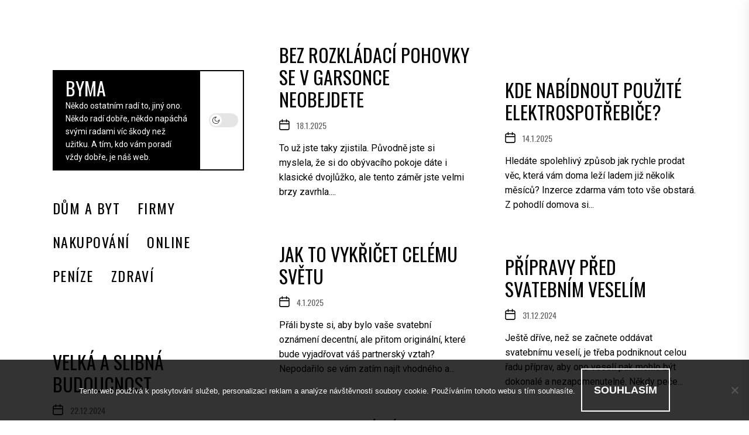

--- FILE ---
content_type: text/html; charset=UTF-8
request_url: https://www.byma.cz/
body_size: 18880
content:
<!DOCTYPE html>
<html class="no-js" lang="cs">

<head>
    <meta charset="UTF-8">
    <meta name="viewport" content="width=device-width, initial-scale=1.0, maximum-scale=1.0, user-scalable=no" />
    <link rel="profile" href="https://gmpg.org/xfn/11">
    <meta name='robots' content='index, follow, max-image-preview:large, max-snippet:-1, max-video-preview:-1' />

	<!-- This site is optimized with the Yoast SEO plugin v26.8 - https://yoast.com/product/yoast-seo-wordpress/ -->
	<title>Byma</title>
	<meta name="description" content="Někdo ostatním radí to, jiný ono. Někdo radí dobře, někdo napáchá svými radami víc škody než užitku. A tím, kdo vám poradí vždy dobře, je náš web." />
	<link rel="canonical" href="https://www.byma.cz/" />
	<link rel="next" href="https://www.byma.cz/page/2/" />
	<meta property="og:locale" content="cs_CZ" />
	<meta property="og:type" content="website" />
	<meta property="og:title" content="Byma" />
	<meta property="og:description" content="Někdo ostatním radí to, jiný ono. Někdo radí dobře, někdo napáchá svými radami víc škody než užitku. A tím, kdo vám poradí vždy dobře, je náš web." />
	<meta property="og:url" content="https://www.byma.cz/" />
	<meta property="og:site_name" content="Byma" />
	<meta name="twitter:card" content="summary_large_image" />
	<!-- / Yoast SEO plugin. -->


<link rel='dns-prefetch' href='//fonts.googleapis.com' />
<link rel="alternate" type="application/rss+xml" title="Byma &raquo; RSS zdroj" href="https://www.byma.cz/feed/" />
<style id='wp-img-auto-sizes-contain-inline-css'>
img:is([sizes=auto i],[sizes^="auto," i]){contain-intrinsic-size:3000px 1500px}
/*# sourceURL=wp-img-auto-sizes-contain-inline-css */
</style>
<style id='wp-emoji-styles-inline-css'>

	img.wp-smiley, img.emoji {
		display: inline !important;
		border: none !important;
		box-shadow: none !important;
		height: 1em !important;
		width: 1em !important;
		margin: 0 0.07em !important;
		vertical-align: -0.1em !important;
		background: none !important;
		padding: 0 !important;
	}
/*# sourceURL=wp-emoji-styles-inline-css */
</style>
<style id='wp-block-library-inline-css'>
:root{--wp-block-synced-color:#7a00df;--wp-block-synced-color--rgb:122,0,223;--wp-bound-block-color:var(--wp-block-synced-color);--wp-editor-canvas-background:#ddd;--wp-admin-theme-color:#007cba;--wp-admin-theme-color--rgb:0,124,186;--wp-admin-theme-color-darker-10:#006ba1;--wp-admin-theme-color-darker-10--rgb:0,107,160.5;--wp-admin-theme-color-darker-20:#005a87;--wp-admin-theme-color-darker-20--rgb:0,90,135;--wp-admin-border-width-focus:2px}@media (min-resolution:192dpi){:root{--wp-admin-border-width-focus:1.5px}}.wp-element-button{cursor:pointer}:root .has-very-light-gray-background-color{background-color:#eee}:root .has-very-dark-gray-background-color{background-color:#313131}:root .has-very-light-gray-color{color:#eee}:root .has-very-dark-gray-color{color:#313131}:root .has-vivid-green-cyan-to-vivid-cyan-blue-gradient-background{background:linear-gradient(135deg,#00d084,#0693e3)}:root .has-purple-crush-gradient-background{background:linear-gradient(135deg,#34e2e4,#4721fb 50%,#ab1dfe)}:root .has-hazy-dawn-gradient-background{background:linear-gradient(135deg,#faaca8,#dad0ec)}:root .has-subdued-olive-gradient-background{background:linear-gradient(135deg,#fafae1,#67a671)}:root .has-atomic-cream-gradient-background{background:linear-gradient(135deg,#fdd79a,#004a59)}:root .has-nightshade-gradient-background{background:linear-gradient(135deg,#330968,#31cdcf)}:root .has-midnight-gradient-background{background:linear-gradient(135deg,#020381,#2874fc)}:root{--wp--preset--font-size--normal:16px;--wp--preset--font-size--huge:42px}.has-regular-font-size{font-size:1em}.has-larger-font-size{font-size:2.625em}.has-normal-font-size{font-size:var(--wp--preset--font-size--normal)}.has-huge-font-size{font-size:var(--wp--preset--font-size--huge)}.has-text-align-center{text-align:center}.has-text-align-left{text-align:left}.has-text-align-right{text-align:right}.has-fit-text{white-space:nowrap!important}#end-resizable-editor-section{display:none}.aligncenter{clear:both}.items-justified-left{justify-content:flex-start}.items-justified-center{justify-content:center}.items-justified-right{justify-content:flex-end}.items-justified-space-between{justify-content:space-between}.screen-reader-text{border:0;clip-path:inset(50%);height:1px;margin:-1px;overflow:hidden;padding:0;position:absolute;width:1px;word-wrap:normal!important}.screen-reader-text:focus{background-color:#ddd;clip-path:none;color:#444;display:block;font-size:1em;height:auto;left:5px;line-height:normal;padding:15px 23px 14px;text-decoration:none;top:5px;width:auto;z-index:100000}html :where(.has-border-color){border-style:solid}html :where([style*=border-top-color]){border-top-style:solid}html :where([style*=border-right-color]){border-right-style:solid}html :where([style*=border-bottom-color]){border-bottom-style:solid}html :where([style*=border-left-color]){border-left-style:solid}html :where([style*=border-width]){border-style:solid}html :where([style*=border-top-width]){border-top-style:solid}html :where([style*=border-right-width]){border-right-style:solid}html :where([style*=border-bottom-width]){border-bottom-style:solid}html :where([style*=border-left-width]){border-left-style:solid}html :where(img[class*=wp-image-]){height:auto;max-width:100%}:where(figure){margin:0 0 1em}html :where(.is-position-sticky){--wp-admin--admin-bar--position-offset:var(--wp-admin--admin-bar--height,0px)}@media screen and (max-width:600px){html :where(.is-position-sticky){--wp-admin--admin-bar--position-offset:0px}}

/*# sourceURL=wp-block-library-inline-css */
</style><style id='global-styles-inline-css'>
:root{--wp--preset--aspect-ratio--square: 1;--wp--preset--aspect-ratio--4-3: 4/3;--wp--preset--aspect-ratio--3-4: 3/4;--wp--preset--aspect-ratio--3-2: 3/2;--wp--preset--aspect-ratio--2-3: 2/3;--wp--preset--aspect-ratio--16-9: 16/9;--wp--preset--aspect-ratio--9-16: 9/16;--wp--preset--color--black: #000000;--wp--preset--color--cyan-bluish-gray: #abb8c3;--wp--preset--color--white: #ffffff;--wp--preset--color--pale-pink: #f78da7;--wp--preset--color--vivid-red: #cf2e2e;--wp--preset--color--luminous-vivid-orange: #ff6900;--wp--preset--color--luminous-vivid-amber: #fcb900;--wp--preset--color--light-green-cyan: #7bdcb5;--wp--preset--color--vivid-green-cyan: #00d084;--wp--preset--color--pale-cyan-blue: #8ed1fc;--wp--preset--color--vivid-cyan-blue: #0693e3;--wp--preset--color--vivid-purple: #9b51e0;--wp--preset--gradient--vivid-cyan-blue-to-vivid-purple: linear-gradient(135deg,rgb(6,147,227) 0%,rgb(155,81,224) 100%);--wp--preset--gradient--light-green-cyan-to-vivid-green-cyan: linear-gradient(135deg,rgb(122,220,180) 0%,rgb(0,208,130) 100%);--wp--preset--gradient--luminous-vivid-amber-to-luminous-vivid-orange: linear-gradient(135deg,rgb(252,185,0) 0%,rgb(255,105,0) 100%);--wp--preset--gradient--luminous-vivid-orange-to-vivid-red: linear-gradient(135deg,rgb(255,105,0) 0%,rgb(207,46,46) 100%);--wp--preset--gradient--very-light-gray-to-cyan-bluish-gray: linear-gradient(135deg,rgb(238,238,238) 0%,rgb(169,184,195) 100%);--wp--preset--gradient--cool-to-warm-spectrum: linear-gradient(135deg,rgb(74,234,220) 0%,rgb(151,120,209) 20%,rgb(207,42,186) 40%,rgb(238,44,130) 60%,rgb(251,105,98) 80%,rgb(254,248,76) 100%);--wp--preset--gradient--blush-light-purple: linear-gradient(135deg,rgb(255,206,236) 0%,rgb(152,150,240) 100%);--wp--preset--gradient--blush-bordeaux: linear-gradient(135deg,rgb(254,205,165) 0%,rgb(254,45,45) 50%,rgb(107,0,62) 100%);--wp--preset--gradient--luminous-dusk: linear-gradient(135deg,rgb(255,203,112) 0%,rgb(199,81,192) 50%,rgb(65,88,208) 100%);--wp--preset--gradient--pale-ocean: linear-gradient(135deg,rgb(255,245,203) 0%,rgb(182,227,212) 50%,rgb(51,167,181) 100%);--wp--preset--gradient--electric-grass: linear-gradient(135deg,rgb(202,248,128) 0%,rgb(113,206,126) 100%);--wp--preset--gradient--midnight: linear-gradient(135deg,rgb(2,3,129) 0%,rgb(40,116,252) 100%);--wp--preset--font-size--small: 13px;--wp--preset--font-size--medium: 20px;--wp--preset--font-size--large: 36px;--wp--preset--font-size--x-large: 42px;--wp--preset--spacing--20: 0.44rem;--wp--preset--spacing--30: 0.67rem;--wp--preset--spacing--40: 1rem;--wp--preset--spacing--50: 1.5rem;--wp--preset--spacing--60: 2.25rem;--wp--preset--spacing--70: 3.38rem;--wp--preset--spacing--80: 5.06rem;--wp--preset--shadow--natural: 6px 6px 9px rgba(0, 0, 0, 0.2);--wp--preset--shadow--deep: 12px 12px 50px rgba(0, 0, 0, 0.4);--wp--preset--shadow--sharp: 6px 6px 0px rgba(0, 0, 0, 0.2);--wp--preset--shadow--outlined: 6px 6px 0px -3px rgb(255, 255, 255), 6px 6px rgb(0, 0, 0);--wp--preset--shadow--crisp: 6px 6px 0px rgb(0, 0, 0);}:where(.is-layout-flex){gap: 0.5em;}:where(.is-layout-grid){gap: 0.5em;}body .is-layout-flex{display: flex;}.is-layout-flex{flex-wrap: wrap;align-items: center;}.is-layout-flex > :is(*, div){margin: 0;}body .is-layout-grid{display: grid;}.is-layout-grid > :is(*, div){margin: 0;}:where(.wp-block-columns.is-layout-flex){gap: 2em;}:where(.wp-block-columns.is-layout-grid){gap: 2em;}:where(.wp-block-post-template.is-layout-flex){gap: 1.25em;}:where(.wp-block-post-template.is-layout-grid){gap: 1.25em;}.has-black-color{color: var(--wp--preset--color--black) !important;}.has-cyan-bluish-gray-color{color: var(--wp--preset--color--cyan-bluish-gray) !important;}.has-white-color{color: var(--wp--preset--color--white) !important;}.has-pale-pink-color{color: var(--wp--preset--color--pale-pink) !important;}.has-vivid-red-color{color: var(--wp--preset--color--vivid-red) !important;}.has-luminous-vivid-orange-color{color: var(--wp--preset--color--luminous-vivid-orange) !important;}.has-luminous-vivid-amber-color{color: var(--wp--preset--color--luminous-vivid-amber) !important;}.has-light-green-cyan-color{color: var(--wp--preset--color--light-green-cyan) !important;}.has-vivid-green-cyan-color{color: var(--wp--preset--color--vivid-green-cyan) !important;}.has-pale-cyan-blue-color{color: var(--wp--preset--color--pale-cyan-blue) !important;}.has-vivid-cyan-blue-color{color: var(--wp--preset--color--vivid-cyan-blue) !important;}.has-vivid-purple-color{color: var(--wp--preset--color--vivid-purple) !important;}.has-black-background-color{background-color: var(--wp--preset--color--black) !important;}.has-cyan-bluish-gray-background-color{background-color: var(--wp--preset--color--cyan-bluish-gray) !important;}.has-white-background-color{background-color: var(--wp--preset--color--white) !important;}.has-pale-pink-background-color{background-color: var(--wp--preset--color--pale-pink) !important;}.has-vivid-red-background-color{background-color: var(--wp--preset--color--vivid-red) !important;}.has-luminous-vivid-orange-background-color{background-color: var(--wp--preset--color--luminous-vivid-orange) !important;}.has-luminous-vivid-amber-background-color{background-color: var(--wp--preset--color--luminous-vivid-amber) !important;}.has-light-green-cyan-background-color{background-color: var(--wp--preset--color--light-green-cyan) !important;}.has-vivid-green-cyan-background-color{background-color: var(--wp--preset--color--vivid-green-cyan) !important;}.has-pale-cyan-blue-background-color{background-color: var(--wp--preset--color--pale-cyan-blue) !important;}.has-vivid-cyan-blue-background-color{background-color: var(--wp--preset--color--vivid-cyan-blue) !important;}.has-vivid-purple-background-color{background-color: var(--wp--preset--color--vivid-purple) !important;}.has-black-border-color{border-color: var(--wp--preset--color--black) !important;}.has-cyan-bluish-gray-border-color{border-color: var(--wp--preset--color--cyan-bluish-gray) !important;}.has-white-border-color{border-color: var(--wp--preset--color--white) !important;}.has-pale-pink-border-color{border-color: var(--wp--preset--color--pale-pink) !important;}.has-vivid-red-border-color{border-color: var(--wp--preset--color--vivid-red) !important;}.has-luminous-vivid-orange-border-color{border-color: var(--wp--preset--color--luminous-vivid-orange) !important;}.has-luminous-vivid-amber-border-color{border-color: var(--wp--preset--color--luminous-vivid-amber) !important;}.has-light-green-cyan-border-color{border-color: var(--wp--preset--color--light-green-cyan) !important;}.has-vivid-green-cyan-border-color{border-color: var(--wp--preset--color--vivid-green-cyan) !important;}.has-pale-cyan-blue-border-color{border-color: var(--wp--preset--color--pale-cyan-blue) !important;}.has-vivid-cyan-blue-border-color{border-color: var(--wp--preset--color--vivid-cyan-blue) !important;}.has-vivid-purple-border-color{border-color: var(--wp--preset--color--vivid-purple) !important;}.has-vivid-cyan-blue-to-vivid-purple-gradient-background{background: var(--wp--preset--gradient--vivid-cyan-blue-to-vivid-purple) !important;}.has-light-green-cyan-to-vivid-green-cyan-gradient-background{background: var(--wp--preset--gradient--light-green-cyan-to-vivid-green-cyan) !important;}.has-luminous-vivid-amber-to-luminous-vivid-orange-gradient-background{background: var(--wp--preset--gradient--luminous-vivid-amber-to-luminous-vivid-orange) !important;}.has-luminous-vivid-orange-to-vivid-red-gradient-background{background: var(--wp--preset--gradient--luminous-vivid-orange-to-vivid-red) !important;}.has-very-light-gray-to-cyan-bluish-gray-gradient-background{background: var(--wp--preset--gradient--very-light-gray-to-cyan-bluish-gray) !important;}.has-cool-to-warm-spectrum-gradient-background{background: var(--wp--preset--gradient--cool-to-warm-spectrum) !important;}.has-blush-light-purple-gradient-background{background: var(--wp--preset--gradient--blush-light-purple) !important;}.has-blush-bordeaux-gradient-background{background: var(--wp--preset--gradient--blush-bordeaux) !important;}.has-luminous-dusk-gradient-background{background: var(--wp--preset--gradient--luminous-dusk) !important;}.has-pale-ocean-gradient-background{background: var(--wp--preset--gradient--pale-ocean) !important;}.has-electric-grass-gradient-background{background: var(--wp--preset--gradient--electric-grass) !important;}.has-midnight-gradient-background{background: var(--wp--preset--gradient--midnight) !important;}.has-small-font-size{font-size: var(--wp--preset--font-size--small) !important;}.has-medium-font-size{font-size: var(--wp--preset--font-size--medium) !important;}.has-large-font-size{font-size: var(--wp--preset--font-size--large) !important;}.has-x-large-font-size{font-size: var(--wp--preset--font-size--x-large) !important;}
/*# sourceURL=global-styles-inline-css */
</style>

<style id='classic-theme-styles-inline-css'>
/*! This file is auto-generated */
.wp-block-button__link{color:#fff;background-color:#32373c;border-radius:9999px;box-shadow:none;text-decoration:none;padding:calc(.667em + 2px) calc(1.333em + 2px);font-size:1.125em}.wp-block-file__button{background:#32373c;color:#fff;text-decoration:none}
/*# sourceURL=/wp-includes/css/classic-themes.min.css */
</style>
<link rel='stylesheet' id='kk-star-ratings-css' href='https://www.byma.cz/wp-content/plugins/kk-star-ratings/src/core/public/css/kk-star-ratings.min.css?ver=5.4.10.3' media='all' />
<link rel='stylesheet' id='cookie-notice-front-css' href='https://www.byma.cz/wp-content/plugins/cookie-notice/css/front.min.css?ver=2.5.11' media='all' />
<link rel='stylesheet' id='minimal-photography-google-fonts-css' href='https://fonts.googleapis.com/css?family=Roboto:ital,wght@0,100;0,300;0,400;0,500;0,700;0,900;1,100;1,300;1,400;1,500;1,700;1,900|Oswald:wght@200;300;400;500;600;700&#038;display=swap' media='all' />
<link rel='stylesheet' id='slick-css' href='https://www.byma.cz/wp-content/themes/minimal-photography/assets/lib/slick/css/slick.min.css?ver=6.9' media='all' />
<link rel='stylesheet' id='minimal-photography-style-css' href='https://www.byma.cz/wp-content/themes/minimal-photography/style.css?ver=1.0.3' media='all' />
<link rel='stylesheet' id='magnific-popup-css' href='https://www.byma.cz/wp-content/themes/minimal-photography/assets/lib/magnific-popup/magnific-popup.css?ver=6.9' media='all' />
<script src="https://www.byma.cz/wp-includes/js/jquery/jquery.min.js?ver=3.7.1" id="jquery-core-js"></script>
<script src="https://www.byma.cz/wp-includes/js/jquery/jquery-migrate.min.js?ver=3.4.1" id="jquery-migrate-js"></script>
<link rel="https://api.w.org/" href="https://www.byma.cz/wp-json/" /><link rel="EditURI" type="application/rsd+xml" title="RSD" href="https://www.byma.cz/xmlrpc.php?rsd" />
<meta name="generator" content="WordPress 6.9" />
<script async src="https://pagead2.googlesyndication.com/pagead/js/adsbygoogle.js?client=ca-pub-1591090612911645"
     crossorigin="anonymous"></script>
<link rel="alternate" type="application/ld+json" href="https://www.byma.cz/?format=application/ld+json" title="Structured Descriptor Document (JSON-LD format)"><script type="application/ld+json" data-source="DataFeed:WordPress" data-schema="1145-post-Default">{"@context":"https:\/\/schema.org\/","@type":"Blog","@id":"https:\/\/www.byma.cz#Blog","headline":"Byma","description":"\nN\u011bkdo ostatn\u00edm rad\u00ed to, jin\u00fd ono. N\u011bkdo rad\u00ed dob\u0159e, n\u011bkdo nap\u00e1ch\u00e1 sv\u00fdmi radami v\u00edc \u0161kody ne\u017e u\u017eitku. A t\u00edm, kdo v\u00e1m porad\u00ed v\u017edy dob\u0159e, je n\u00e1\u0161 web.","url":"https:\/\/www.byma.cz","hasPart":[{"@type":"Article","@id":"https:\/\/www.byma.cz\/bez-rozkladaci-pohovky-se-v-garsonce-neobejdete\/","headline":"Bez rozkl\u00e1dac\u00ed pohovky se v garsonce neobejdete","url":"https:\/\/www.byma.cz\/bez-rozkladaci-pohovky-se-v-garsonce-neobejdete\/","datePublished":"2025-01-18","dateModified":"2025-01-18","mainEntityOfPage":"https:\/\/www.byma.cz\/bez-rozkladaci-pohovky-se-v-garsonce-neobejdete\/","author":{"@type":"Person","@id":"https:\/\/www.byma.cz\/author\/#Person","name":"","url":"https:\/\/www.byma.cz\/author\/","identifier":1,"image":{"@type":"ImageObject","@id":"https:\/\/secure.gravatar.com\/avatar\/a6945111a6684c356ffa2edea93eeeab9450e38d2439d8ecd0a625f734db9218?s=96&d=mm&r=g","url":"https:\/\/secure.gravatar.com\/avatar\/a6945111a6684c356ffa2edea93eeeab9450e38d2439d8ecd0a625f734db9218?s=96&d=mm&r=g","height":96,"width":96}},"publisher":{"@type":"Organization","name":"byma.cz","logo":{"@type":"ImageObject","@id":"\/logo.png","url":"\/logo.png","width":600,"height":60}},"image":null,"wordCount":265,"keywords":null},{"@type":"Article","@id":"https:\/\/www.byma.cz\/kde-nabidnout-pouzite-elektrospotrebice\/","headline":"Kde nab\u00eddnout pou\u017eit\u00e9 elektrospot\u0159ebi\u010de?","url":"https:\/\/www.byma.cz\/kde-nabidnout-pouzite-elektrospotrebice\/","datePublished":"2025-01-14","dateModified":"2025-01-14","mainEntityOfPage":"https:\/\/www.byma.cz\/kde-nabidnout-pouzite-elektrospotrebice\/","author":{"@type":"Person","@id":"https:\/\/www.byma.cz\/author\/#Person","name":"","url":"https:\/\/www.byma.cz\/author\/","identifier":1,"image":{"@type":"ImageObject","@id":"https:\/\/secure.gravatar.com\/avatar\/a6945111a6684c356ffa2edea93eeeab9450e38d2439d8ecd0a625f734db9218?s=96&d=mm&r=g","url":"https:\/\/secure.gravatar.com\/avatar\/a6945111a6684c356ffa2edea93eeeab9450e38d2439d8ecd0a625f734db9218?s=96&d=mm&r=g","height":96,"width":96}},"publisher":{"@type":"Organization","name":"byma.cz","logo":{"@type":"ImageObject","@id":"\/logo.png","url":"\/logo.png","width":600,"height":60}},"image":null,"wordCount":234,"keywords":null},{"@type":"Article","@id":"https:\/\/www.byma.cz\/jak-to-vykricet-celemu-svetu\/","headline":"Jak to vyk\u0159i\u010det cel\u00e9mu sv\u011btu","url":"https:\/\/www.byma.cz\/jak-to-vykricet-celemu-svetu\/","datePublished":"2025-01-04","dateModified":"2025-01-04","mainEntityOfPage":"https:\/\/www.byma.cz\/jak-to-vykricet-celemu-svetu\/","author":{"@type":"Person","@id":"https:\/\/www.byma.cz\/author\/#Person","name":"","url":"https:\/\/www.byma.cz\/author\/","identifier":1,"image":{"@type":"ImageObject","@id":"https:\/\/secure.gravatar.com\/avatar\/a6945111a6684c356ffa2edea93eeeab9450e38d2439d8ecd0a625f734db9218?s=96&d=mm&r=g","url":"https:\/\/secure.gravatar.com\/avatar\/a6945111a6684c356ffa2edea93eeeab9450e38d2439d8ecd0a625f734db9218?s=96&d=mm&r=g","height":96,"width":96}},"publisher":{"@type":"Organization","name":"byma.cz","logo":{"@type":"ImageObject","@id":"\/logo.png","url":"\/logo.png","width":600,"height":60}},"image":null,"wordCount":216,"keywords":null},{"@type":"Article","@id":"https:\/\/www.byma.cz\/pripravy-pred-svatebnim-veselim\/","headline":"P\u0159\u00edpravy p\u0159ed svatebn\u00edm vesel\u00edm","url":"https:\/\/www.byma.cz\/pripravy-pred-svatebnim-veselim\/","datePublished":"2024-12-31","dateModified":"2024-12-31","mainEntityOfPage":"https:\/\/www.byma.cz\/pripravy-pred-svatebnim-veselim\/","author":{"@type":"Person","@id":"https:\/\/www.byma.cz\/author\/#Person","name":"","url":"https:\/\/www.byma.cz\/author\/","identifier":1,"image":{"@type":"ImageObject","@id":"https:\/\/secure.gravatar.com\/avatar\/a6945111a6684c356ffa2edea93eeeab9450e38d2439d8ecd0a625f734db9218?s=96&d=mm&r=g","url":"https:\/\/secure.gravatar.com\/avatar\/a6945111a6684c356ffa2edea93eeeab9450e38d2439d8ecd0a625f734db9218?s=96&d=mm&r=g","height":96,"width":96}},"publisher":{"@type":"Organization","name":"byma.cz","logo":{"@type":"ImageObject","@id":"\/logo.png","url":"\/logo.png","width":600,"height":60}},"image":null,"wordCount":226,"keywords":null},{"@type":"Article","@id":"https:\/\/www.byma.cz\/velka-a-slibna-budoucnost\/","headline":"Velk\u00e1 a slibn\u00e1 budoucnost","url":"https:\/\/www.byma.cz\/velka-a-slibna-budoucnost\/","datePublished":"2024-12-22","dateModified":"2024-12-22","mainEntityOfPage":"https:\/\/www.byma.cz\/velka-a-slibna-budoucnost\/","author":{"@type":"Person","@id":"https:\/\/www.byma.cz\/author\/#Person","name":"","url":"https:\/\/www.byma.cz\/author\/","identifier":1,"image":{"@type":"ImageObject","@id":"https:\/\/secure.gravatar.com\/avatar\/a6945111a6684c356ffa2edea93eeeab9450e38d2439d8ecd0a625f734db9218?s=96&d=mm&r=g","url":"https:\/\/secure.gravatar.com\/avatar\/a6945111a6684c356ffa2edea93eeeab9450e38d2439d8ecd0a625f734db9218?s=96&d=mm&r=g","height":96,"width":96}},"publisher":{"@type":"Organization","name":"byma.cz","logo":{"@type":"ImageObject","@id":"\/logo.png","url":"\/logo.png","width":600,"height":60}},"image":null,"wordCount":192,"keywords":null},{"@type":"Article","@id":"https:\/\/www.byma.cz\/pro-kvalitni-vysledky-potrebujete-kvalitni-vybaveni\/","headline":"Pro kvalitn\u00ed v\u00fdsledky pot\u0159ebujete kvalitn\u00ed vybaven\u00ed","url":"https:\/\/www.byma.cz\/pro-kvalitni-vysledky-potrebujete-kvalitni-vybaveni\/","datePublished":"2024-12-17","dateModified":"2024-12-17","mainEntityOfPage":"https:\/\/www.byma.cz\/pro-kvalitni-vysledky-potrebujete-kvalitni-vybaveni\/","author":{"@type":"Person","@id":"https:\/\/www.byma.cz\/author\/#Person","name":"","url":"https:\/\/www.byma.cz\/author\/","identifier":1,"image":{"@type":"ImageObject","@id":"https:\/\/secure.gravatar.com\/avatar\/a6945111a6684c356ffa2edea93eeeab9450e38d2439d8ecd0a625f734db9218?s=96&d=mm&r=g","url":"https:\/\/secure.gravatar.com\/avatar\/a6945111a6684c356ffa2edea93eeeab9450e38d2439d8ecd0a625f734db9218?s=96&d=mm&r=g","height":96,"width":96}},"publisher":{"@type":"Organization","name":"byma.cz","logo":{"@type":"ImageObject","@id":"\/logo.png","url":"\/logo.png","width":600,"height":60}},"image":null,"wordCount":290,"keywords":null},{"@type":"Article","@id":"https:\/\/www.byma.cz\/kolagen-z-ryby\/","headline":"Kolagen z ryby","url":"https:\/\/www.byma.cz\/kolagen-z-ryby\/","datePublished":"2024-12-16","dateModified":"2024-12-16","mainEntityOfPage":"https:\/\/www.byma.cz\/kolagen-z-ryby\/","author":{"@type":"Person","@id":"https:\/\/www.byma.cz\/author\/#Person","name":"","url":"https:\/\/www.byma.cz\/author\/","identifier":1,"image":{"@type":"ImageObject","@id":"https:\/\/secure.gravatar.com\/avatar\/a6945111a6684c356ffa2edea93eeeab9450e38d2439d8ecd0a625f734db9218?s=96&d=mm&r=g","url":"https:\/\/secure.gravatar.com\/avatar\/a6945111a6684c356ffa2edea93eeeab9450e38d2439d8ecd0a625f734db9218?s=96&d=mm&r=g","height":96,"width":96}},"publisher":{"@type":"Organization","name":"byma.cz","logo":{"@type":"ImageObject","@id":"\/logo.png","url":"\/logo.png","width":600,"height":60}},"image":{"@type":"ImageObject","@id":"https:\/\/www.byma.cz\/wp-content\/uploads\/gel-capsules-206150_640_2.jpg","url":"https:\/\/www.byma.cz\/wp-content\/uploads\/gel-capsules-206150_640_2.jpg","height":0,"width":0},"wordCount":649,"keywords":null},{"@type":"Article","@id":"https:\/\/www.byma.cz\/s-hodnocenim-pracovniku-to-zas-tak-tezke-neni\/","headline":"S hodnocen\u00edm pracovn\u00edk\u016f to zas tak t\u011b\u017ek\u00e9 nen\u00ed","url":"https:\/\/www.byma.cz\/s-hodnocenim-pracovniku-to-zas-tak-tezke-neni\/","datePublished":"2024-12-08","dateModified":"2024-12-08","mainEntityOfPage":"https:\/\/www.byma.cz\/s-hodnocenim-pracovniku-to-zas-tak-tezke-neni\/","author":{"@type":"Person","@id":"https:\/\/www.byma.cz\/author\/#Person","name":"","url":"https:\/\/www.byma.cz\/author\/","identifier":1,"image":{"@type":"ImageObject","@id":"https:\/\/secure.gravatar.com\/avatar\/a6945111a6684c356ffa2edea93eeeab9450e38d2439d8ecd0a625f734db9218?s=96&d=mm&r=g","url":"https:\/\/secure.gravatar.com\/avatar\/a6945111a6684c356ffa2edea93eeeab9450e38d2439d8ecd0a625f734db9218?s=96&d=mm&r=g","height":96,"width":96}},"publisher":{"@type":"Organization","name":"byma.cz","logo":{"@type":"ImageObject","@id":"\/logo.png","url":"\/logo.png","width":600,"height":60}},"image":null,"wordCount":280,"keywords":null},{"@type":"Article","@id":"https:\/\/www.byma.cz\/nemuzete-zhubnout\/","headline":"Nem\u016f\u017eete zhubnout","url":"https:\/\/www.byma.cz\/nemuzete-zhubnout\/","datePublished":"2024-12-04","dateModified":"2024-12-04","mainEntityOfPage":"https:\/\/www.byma.cz\/nemuzete-zhubnout\/","author":{"@type":"Person","@id":"https:\/\/www.byma.cz\/author\/#Person","name":"","url":"https:\/\/www.byma.cz\/author\/","identifier":1,"image":{"@type":"ImageObject","@id":"https:\/\/secure.gravatar.com\/avatar\/a6945111a6684c356ffa2edea93eeeab9450e38d2439d8ecd0a625f734db9218?s=96&d=mm&r=g","url":"https:\/\/secure.gravatar.com\/avatar\/a6945111a6684c356ffa2edea93eeeab9450e38d2439d8ecd0a625f734db9218?s=96&d=mm&r=g","height":96,"width":96}},"publisher":{"@type":"Organization","name":"byma.cz","logo":{"@type":"ImageObject","@id":"\/logo.png","url":"\/logo.png","width":600,"height":60}},"image":null,"wordCount":223,"keywords":null},{"@type":"Article","@id":"https:\/\/www.byma.cz\/o-vyhodach-skrini-na-miru-ve-vasem-byte\/","headline":"O v\u00fdhod\u00e1ch sk\u0159\u00edn\u00ed na m\u00edru ve va\u0161em byt\u011b","url":"https:\/\/www.byma.cz\/o-vyhodach-skrini-na-miru-ve-vasem-byte\/","datePublished":"2024-11-27","dateModified":"2024-11-27","mainEntityOfPage":"https:\/\/www.byma.cz\/o-vyhodach-skrini-na-miru-ve-vasem-byte\/","author":{"@type":"Person","@id":"https:\/\/www.byma.cz\/author\/#Person","name":"","url":"https:\/\/www.byma.cz\/author\/","identifier":1,"image":{"@type":"ImageObject","@id":"https:\/\/secure.gravatar.com\/avatar\/a6945111a6684c356ffa2edea93eeeab9450e38d2439d8ecd0a625f734db9218?s=96&d=mm&r=g","url":"https:\/\/secure.gravatar.com\/avatar\/a6945111a6684c356ffa2edea93eeeab9450e38d2439d8ecd0a625f734db9218?s=96&d=mm&r=g","height":96,"width":96}},"publisher":{"@type":"Organization","name":"byma.cz","logo":{"@type":"ImageObject","@id":"\/logo.png","url":"\/logo.png","width":600,"height":60}},"image":{"@type":"ImageObject","@id":"https:\/\/www.byma.cz\/wp-content\/uploads\/closet-2627852_640_6.jpg","url":"https:\/\/www.byma.cz\/wp-content\/uploads\/closet-2627852_640_6.jpg","height":0,"width":0},"wordCount":579,"keywords":null}]}</script>
<script type="application/ld+json" data-source="DataFeed:WordPress" data-schema="Website">{"@context":"https:\/\/schema.org","@type":"WebSite","@id":"https:\/\/www.byma.cz\/#website","name":"Byma","url":"https:\/\/www.byma.cz","potentialAction":{"@type":"SearchAction","target":"https:\/\/www.byma.cz\/?s={search_term_string}","query-input":"required name=search_term_string"}}</script>
<link rel="icon" type="image/png" href="/wp-content/uploads/fbrfg/favicon-96x96.png" sizes="96x96" />
<link rel="icon" type="image/svg+xml" href="/wp-content/uploads/fbrfg/favicon.svg" />
<link rel="shortcut icon" href="/wp-content/uploads/fbrfg/favicon.ico" />
<link rel="apple-touch-icon" sizes="180x180" href="/wp-content/uploads/fbrfg/apple-touch-icon.png" />
<link rel="manifest" href="/wp-content/uploads/fbrfg/site.webmanifest" /><script>document.documentElement.className = document.documentElement.className.replace( 'no-js', 'js' );</script>
<style type='text/css' media='all'>
    
                .minimal-photography-cat-color-1:hover,
                .minimal-photography-cat-color-1:focus{
                    background-color: #0027ff !important;
                }
                
                
    body.theme-color-schema,
    .preloader,
    .floating-post-navigation .floating-navigation-label,
    .header-searchbar-inner,
    .offcanvas-wraper{
    background-color: #ffffff;
    }
    body.theme-color-schema,
    body, button, input, select, optgroup, textarea,
    .floating-post-navigation .floating-navigation-label,
    .header-searchbar-inner,
    .offcanvas-wraper{
        color: #000000;
    }

    .preloader .loader span{
        background: #000000;
    }
    a{
        color: #000000;
    }
  
    body .scroll-up-line,
    body .theme-page-vitals,
    body .site-navigation .primary-menu > li > a:before,
    body .site-navigation .primary-menu > li > a:after,
    body .site-navigation .primary-menu > li > a:after,
    body .site-navigation .primary-menu > li > a:hover:before,
    body .entry-thumbnail .trend-item,
    body .category-widget-header .post-count,
    body .theme-meta-categories a:hover,
    body .theme-meta-categories a:focus{
        background: #0027ff;
    }
    
    body a:hover,
    body a:focus,
    .scroll-up-arrow,
    body .footer-credits a:hover,
    body .footer-credits a:focus,
    body .widget a:hover,
    body .widget a:focus {
        color: #0027ff;
    }
    body input[type="text"]:hover,
    body input[type="text"]:focus,
    body input[type="password"]:hover,
    body input[type="password"]:focus,
    body input[type="email"]:hover,
    body input[type="email"]:focus,
    body input[type="url"]:hover,
    body input[type="url"]:focus,
    body input[type="date"]:hover,
    body input[type="date"]:focus,
    body input[type="month"]:hover,
    body input[type="month"]:focus,
    body input[type="time"]:hover,
    body input[type="time"]:focus,
    body input[type="datetime"]:hover,
    body input[type="datetime"]:focus,
    body input[type="datetime-local"]:hover,
    body input[type="datetime-local"]:focus,
    body input[type="week"]:hover,
    body input[type="week"]:focus,
    body input[type="number"]:hover,
    body input[type="number"]:focus,
    body input[type="search"]:hover,
    body input[type="search"]:focus,
    body input[type="tel"]:hover,
    body input[type="tel"]:focus,
    body input[type="color"]:hover,
    body input[type="color"]:focus,
    body textarea:hover,
    body textarea:focus,
    button:focus,
    body .button:focus,
    body .wp-block-button__link:focus,
    body .wp-block-file__button:focus,
    body input[type="button"]:focus,
    body input[type="reset"]:focus,
    body input[type="submit"]:focus,
    body .theme-meta-categories a:hover,
    body .theme-meta-categories a:focus{
        border-color:  #0027ff;
    }
    body .theme-page-vitals:after,
    body .theme-meta-categories a:hover:after {
        border-right-color:  #0027ff;
    }
    .scroll-up .svg-icon path{
        stroke: #0027ff;
    }
    body a:focus,
    body .theme-action-control:focus > .action-control-trigger,
    body .submenu-toggle:focus > .btn__content{
        outline-color:  #0027ff;
    }
    </style>		<style id="wp-custom-css">
			.mp-read-more, .entry-breadcrumb {
	display: none;
}		</style>
		</head>

<body class="home blog wp-theme-minimal-photography cookies-not-set hfeed enabled-desktop-menu color-scheme-default">



<div class="preloader hide-no-js ">
    <div class="preloader-wrapper">
        <div class="loader">
            <span></span><span></span><span></span><span></span><span></span>
        </div>
    </div>
</div>

<div id="page" class="site">
    <a class="skip-link screen-reader-text" href="#site-contentarea">Skip to the content</a>

    <div id="content" class="site-content">
    <div class="wrapper">

        <div class="theme-panelarea theme-panelarea-blocks theme-panelarea-anime">

            <div class="theme-panel-blocks theme-header-panel">

                
<header id="site-header" class="header-layout" role="banner">
    <div class="header-components">

        <div class="header-component header-component-left">
            <div class="header-titles">

                <h1 class="site-title"><a href="https://www.byma.cz/">Byma</a></h1><div class="site-description">
Někdo ostatním radí to, jiný ono. Někdo radí dobře, někdo napáchá svými radami víc škody než užitku. A tím, kdo vám poradí vždy dobře, je náš web.</div><!-- .site-description -->
            </div><!-- .header-titles -->
        </div><!-- .header-component-left -->

        <div class="header-component header-component-right">
            <div class="navbar-controls hide-no-js">

                
                    <button type="button" class="navbar-control theme-action-control navbar-day-night navbar-day-on">
                        <span class="action-control-trigger day-night-toggle-icon" tabindex="-1">
                            <span class="moon-toggle-icon">
                                <i class="moon-icon">
                                    <svg class="svg-icon" aria-hidden="true" role="img" focusable="false" xmlns="http://www.w3.org/2000/svg" width="20" height="20" viewBox="0 0 20 20"><path fill="currentColor" d="M 19.832031 8.164062 C 19.78125 7.890625 19.546875 7.691406 19.265625 7.683594 C 18.988281 7.679688 18.746094 7.871094 18.683594 8.140625 C 18.089844 10.738281 15.808594 12.550781 13.136719 12.550781 C 10 12.550781 7.449219 10 7.449219 6.863281 C 7.449219 4.191406 9.261719 1.910156 11.859375 1.316406 C 12.128906 1.253906 12.320312 1.011719 12.316406 0.734375 C 12.308594 0.453125 12.109375 0.21875 11.835938 0.167969 C 11.230469 0.0585938 10.613281 0 10 0 C 7.328125 0 4.816406 1.039062 2.929688 2.929688 C 1.039062 4.816406 0 7.328125 0 10 C 0 12.671875 1.039062 15.183594 2.929688 17.070312 C 4.816406 18.960938 7.328125 20 10 20 C 12.671875 20 15.183594 18.960938 17.070312 17.070312 C 18.960938 15.183594 20 12.671875 20 10 C 20 9.386719 19.941406 8.769531 19.832031 8.164062 Z M 10 18.828125 C 5.132812 18.828125 1.171875 14.867188 1.171875 10 C 1.171875 5.382812 4.738281 1.582031 9.257812 1.203125 C 8.710938 1.578125 8.214844 2.035156 7.792969 2.558594 C 6.816406 3.769531 6.277344 5.300781 6.277344 6.863281 C 6.277344 10.644531 9.355469 13.722656 13.136719 13.722656 C 14.699219 13.722656 16.230469 13.183594 17.441406 12.207031 C 17.964844 11.785156 18.421875 11.289062 18.796875 10.742188 C 18.417969 15.261719 14.617188 18.828125 10 18.828125 Z M 10 18.828125" /></svg>                                </i>
                            </span>

                            <span class="sun-toggle-icon">
                                <i class="sun-icon">
                                    <svg class="svg-icon" aria-hidden="true" role="img" focusable="false" xmlns="http://www.w3.org/2000/svg" width="20" height="20" viewBox="0 0 20 20"><path fill="currentColor" d="M 3.390625 10.832031 L 0 10.832031 L 0 9.167969 L 3.390625 9.167969 C 3.355469 9.441406 3.332031 9.71875 3.332031 10 C 3.332031 10.28125 3.355469 10.558594 3.390625 10.832031 Z M 5.917969 4.738281 L 3.519531 2.339844 L 2.339844 3.515625 L 4.742188 5.917969 C 5.082031 5.476562 5.476562 5.082031 5.917969 4.738281 Z M 15.261719 5.917969 L 17.660156 3.515625 L 16.484375 2.339844 L 14.082031 4.738281 C 14.523438 5.082031 14.917969 5.476562 15.261719 5.917969 Z M 10 3.332031 C 10.28125 3.332031 10.558594 3.355469 10.832031 3.390625 L 10.832031 0 L 9.167969 0 L 9.167969 3.390625 C 9.441406 3.355469 9.71875 3.332031 10 3.332031 Z M 10 16.667969 C 9.71875 16.667969 9.441406 16.644531 9.167969 16.609375 L 9.167969 20 L 10.832031 20 L 10.832031 16.609375 C 10.558594 16.644531 10.28125 16.667969 10 16.667969 Z M 16.609375 9.167969 C 16.644531 9.441406 16.667969 9.71875 16.667969 10 C 16.667969 10.28125 16.644531 10.558594 16.609375 10.832031 L 20 10.832031 L 20 9.167969 Z M 14.082031 15.261719 L 16.480469 17.660156 L 17.660156 16.480469 L 15.261719 14.082031 C 14.917969 14.523438 14.523438 14.917969 14.082031 15.261719 Z M 4.738281 14.082031 L 2.339844 16.480469 L 3.519531 17.660156 L 5.917969 15.257812 C 5.476562 14.917969 5.082031 14.523438 4.738281 14.082031 Z M 6.667969 10 C 6.667969 11.839844 8.160156 13.332031 10 13.332031 C 11.839844 13.332031 13.332031 11.839844 13.332031 10 C 13.332031 8.160156 11.839844 6.667969 10 6.667969 C 8.160156 6.667969 6.667969 8.160156 6.667969 10 Z M 15 10 C 15 12.761719 12.761719 15 10 15 C 7.238281 15 5 12.761719 5 10 C 5 7.238281 7.238281 5 10 5 C 12.761719 5 15 7.238281 15 10 Z M 15 10 " /></svg>                                </i>
                            </span>
                        </span>
                    </button>

                
                <button type="button" class="navbar-control theme-action-control navbar-control-offcanvas">
                     <span class="action-control-trigger" tabindex="-1">
                        <svg class="svg-icon" aria-hidden="true" role="img" focusable="false" xmlns="http://www.w3.org/2000/svg" width="20" height="20" viewBox="0 0 20 20"><path fill="currentColor" d="M1 3v2h18V3zm0 8h18V9H1zm0 6h18v-2H1z" /></svg>                     </span>
                </button>

            </div>

        </div><!-- .header-component-right -->
    </div>

    
        <div class="navbar-components">
            <div class="site-navigation">
                <nav class="primary-menu-wrapper" aria-label="Horizontal" role="navigation">

                    <ul class="primary-menu">
                        
                        <li id="menu-item-492" class="menu-item menu-item-type-taxonomy menu-item-object-category menu-item-492"><a href="https://www.byma.cz/dum-a-byt/">Dům a byt</a></li>
<li id="menu-item-493" class="menu-item menu-item-type-taxonomy menu-item-object-category menu-item-493"><a href="https://www.byma.cz/firmy/">Firmy</a></li>
<li id="menu-item-494" class="menu-item menu-item-type-taxonomy menu-item-object-category menu-item-494"><a href="https://www.byma.cz/nakupovani/">Nakupování</a></li>
<li id="menu-item-495" class="menu-item menu-item-type-taxonomy menu-item-object-category menu-item-495"><a href="https://www.byma.cz/online/">Online</a></li>
<li id="menu-item-496" class="menu-item menu-item-type-taxonomy menu-item-object-category menu-item-496"><a href="https://www.byma.cz/penize/">Peníze</a></li>
<li id="menu-item-497" class="menu-item menu-item-type-taxonomy menu-item-object-category menu-item-497"><a href="https://www.byma.cz/zdravi/">Zdraví</a></li>

                    </ul>

                </nav><!-- .primary-menu-wrapper -->
            </div><!-- .site-navigation -->
        </div>

    
</header><!-- #site-header -->
            </div>
            
                                <div class="theme-panel-blocks article-panel-blocks twp-archive-items-main">

                    <div id="site-contentarea"></div>
<article id="post-1285" class="twp-archive-items post-1285 post type-post status-publish format-standard hentry">
    <div class="entry-wrapper">

        
        
        <div class="post-content">

            <div class="entry-meta theme-meta-categories">

                <div class="entry-meta-item entry-meta-categories"><div class="entry-meta-wrapper"><span class="cat-links"></span></div></div>
            </div>

            <header class="entry-header">

                <h2 class="entry-title entry-title-big">

                    
                    <a href="https://www.byma.cz/bez-rozkladaci-pohovky-se-v-garsonce-neobejdete/">

                    
                        Bez rozkládací pohovky se v garsonce neobejdete
                    </a>
                </h2>

            </header>

            <div class="entry-meta">

                <div class="entry-meta-item entry-meta-date"><div class="entry-meta-wrapper"><span class="entry-meta-icon calendar-icon"> <svg class="svg-icon" aria-hidden="true" role="img" focusable="false" xmlns="http://www.w3.org/2000/svg" width="20" height="20" viewBox="0 0 20 20"><path fill="currentColor" d="M4.60069444,4.09375 L3.25,4.09375 C2.47334957,4.09375 1.84375,4.72334957 1.84375,5.5 L1.84375,7.26736111 L16.15625,7.26736111 L16.15625,5.5 C16.15625,4.72334957 15.5266504,4.09375 14.75,4.09375 L13.3993056,4.09375 L13.3993056,4.55555556 C13.3993056,5.02154581 13.0215458,5.39930556 12.5555556,5.39930556 C12.0895653,5.39930556 11.7118056,5.02154581 11.7118056,4.55555556 L11.7118056,4.09375 L6.28819444,4.09375 L6.28819444,4.55555556 C6.28819444,5.02154581 5.9104347,5.39930556 5.44444444,5.39930556 C4.97845419,5.39930556 4.60069444,5.02154581 4.60069444,4.55555556 L4.60069444,4.09375 Z M6.28819444,2.40625 L11.7118056,2.40625 L11.7118056,1 C11.7118056,0.534009742 12.0895653,0.15625 12.5555556,0.15625 C13.0215458,0.15625 13.3993056,0.534009742 13.3993056,1 L13.3993056,2.40625 L14.75,2.40625 C16.4586309,2.40625 17.84375,3.79136906 17.84375,5.5 L17.84375,15.875 C17.84375,17.5836309 16.4586309,18.96875 14.75,18.96875 L3.25,18.96875 C1.54136906,18.96875 0.15625,17.5836309 0.15625,15.875 L0.15625,5.5 C0.15625,3.79136906 1.54136906,2.40625 3.25,2.40625 L4.60069444,2.40625 L4.60069444,1 C4.60069444,0.534009742 4.97845419,0.15625 5.44444444,0.15625 C5.9104347,0.15625 6.28819444,0.534009742 6.28819444,1 L6.28819444,2.40625 Z M1.84375,8.95486111 L1.84375,15.875 C1.84375,16.6516504 2.47334957,17.28125 3.25,17.28125 L14.75,17.28125 C15.5266504,17.28125 16.15625,16.6516504 16.15625,15.875 L16.15625,8.95486111 L1.84375,8.95486111 Z" /></svg></span><span class="posted-on"><a href="https://www.byma.cz/2025/01/18/" rel="bookmark"><time class="entry-date published updated" datetime="2025-01-18T00:05:01+01:00">18.1.2025</time></a></span></div></div>
            </div>

                                
            <div class="entry-content">

                To už jste taky zjistila. Původně jste si myslela, že si do obývacího pokoje dáte i klasické dvojlůžko, ale tento záměr jste velmi brzy zavrhla....
            </div>

        
            <div class="entry-content-detail">

                To už jste taky zjistila. Původně jste si myslela, že si do obývacího pokoje dáte i klasické dvojlůžko, ale tento záměr jste velmi brzy zavrhla. Přítel měl skvělý nápad. Koupíte si kvalitní rozkládací sedačku, kterou budete rozdělávat pouze večer. Dokonce Vám vznikne volný prostor na malý pracovní kout, kde budete v případě potřeby pracovat na počítači. Sedačka má v sobě ukrytý dokonce obrovský úložný prostor, který nebude problém zaplnit. Krámů máte doopravdy hodně. Nápady, které zvětší Váš malý byt Vaši miniaturní garsonku by bylo nejlepší nafouknout, aby zde bylo více volného místa. Bohužel to není možné, tak si musíte pomoci...
            </div>
            
            
        <div class="mp-read-more">
            <a class="mp-read-more-src" href="https://www.byma.cz/bez-rozkladaci-pohovky-se-v-garsonce-neobejdete/">Read More</a>
        </div>

    
        </div>

    </div>
</article></div>                    <div class="theme-panel-blocks article-panel-blocks twp-archive-items-main">

                    
<article id="post-1284" class="twp-archive-items post-1284 post type-post status-publish format-standard hentry">
    <div class="entry-wrapper">

        
        
        <div class="post-content">

            <div class="entry-meta theme-meta-categories">

                <div class="entry-meta-item entry-meta-categories"><div class="entry-meta-wrapper"><span class="cat-links"></span></div></div>
            </div>

            <header class="entry-header">

                <h2 class="entry-title entry-title-big">

                    
                    <a href="https://www.byma.cz/kde-nabidnout-pouzite-elektrospotrebice/">

                    
                        Kde nabídnout použité elektrospotřebiče?
                    </a>
                </h2>

            </header>

            <div class="entry-meta">

                <div class="entry-meta-item entry-meta-date"><div class="entry-meta-wrapper"><span class="entry-meta-icon calendar-icon"> <svg class="svg-icon" aria-hidden="true" role="img" focusable="false" xmlns="http://www.w3.org/2000/svg" width="20" height="20" viewBox="0 0 20 20"><path fill="currentColor" d="M4.60069444,4.09375 L3.25,4.09375 C2.47334957,4.09375 1.84375,4.72334957 1.84375,5.5 L1.84375,7.26736111 L16.15625,7.26736111 L16.15625,5.5 C16.15625,4.72334957 15.5266504,4.09375 14.75,4.09375 L13.3993056,4.09375 L13.3993056,4.55555556 C13.3993056,5.02154581 13.0215458,5.39930556 12.5555556,5.39930556 C12.0895653,5.39930556 11.7118056,5.02154581 11.7118056,4.55555556 L11.7118056,4.09375 L6.28819444,4.09375 L6.28819444,4.55555556 C6.28819444,5.02154581 5.9104347,5.39930556 5.44444444,5.39930556 C4.97845419,5.39930556 4.60069444,5.02154581 4.60069444,4.55555556 L4.60069444,4.09375 Z M6.28819444,2.40625 L11.7118056,2.40625 L11.7118056,1 C11.7118056,0.534009742 12.0895653,0.15625 12.5555556,0.15625 C13.0215458,0.15625 13.3993056,0.534009742 13.3993056,1 L13.3993056,2.40625 L14.75,2.40625 C16.4586309,2.40625 17.84375,3.79136906 17.84375,5.5 L17.84375,15.875 C17.84375,17.5836309 16.4586309,18.96875 14.75,18.96875 L3.25,18.96875 C1.54136906,18.96875 0.15625,17.5836309 0.15625,15.875 L0.15625,5.5 C0.15625,3.79136906 1.54136906,2.40625 3.25,2.40625 L4.60069444,2.40625 L4.60069444,1 C4.60069444,0.534009742 4.97845419,0.15625 5.44444444,0.15625 C5.9104347,0.15625 6.28819444,0.534009742 6.28819444,1 L6.28819444,2.40625 Z M1.84375,8.95486111 L1.84375,15.875 C1.84375,16.6516504 2.47334957,17.28125 3.25,17.28125 L14.75,17.28125 C15.5266504,17.28125 16.15625,16.6516504 16.15625,15.875 L16.15625,8.95486111 L1.84375,8.95486111 Z" /></svg></span><span class="posted-on"><a href="https://www.byma.cz/2025/01/14/" rel="bookmark"><time class="entry-date published updated" datetime="2025-01-14T00:09:31+01:00">14.1.2025</time></a></span></div></div>
            </div>

                                
            <div class="entry-content">

                Hledáte spolehlivý způsob jak rychle prodat věc, která vám doma leží ladem již několik měsíců? Inzerce zdarma vám toto vše obstará. Z pohodlí domova si...
            </div>

        
            <div class="entry-content-detail">

                Hledáte spolehlivý způsob jak rychle prodat věc, která vám doma leží ladem již několik měsíců? Inzerce zdarma vám toto vše obstará. Z pohodlí domova si ve volné chvilce u kávy či čaje zadáte svůj inzerát a budete mít vyhráno. Prvním vítězstvím jsou naše webové stránky a druhým jejich snadné použití. Samy nejsme příznivci složitých systému a webových portálu, u naší společnosti dosáhnete cíle během několika minut, vše je jednoduše vytvořeno a připraveno, tak aby vás systém přímo a rychle navedl. Vyplníte pár položek a poté už jen čekáte, jak vám inzerce zdarma přihraje výhodný byznys. Ukažte se republice Neváhejte tedy...
            </div>
            
            
        <div class="mp-read-more">
            <a class="mp-read-more-src" href="https://www.byma.cz/kde-nabidnout-pouzite-elektrospotrebice/">Read More</a>
        </div>

    
        </div>

    </div>
</article></div>                    <div class="theme-panel-blocks article-panel-blocks twp-archive-items-main">

                    
<article id="post-1282" class="twp-archive-items post-1282 post type-post status-publish format-standard hentry">
    <div class="entry-wrapper">

        
        
        <div class="post-content">

            <div class="entry-meta theme-meta-categories">

                <div class="entry-meta-item entry-meta-categories"><div class="entry-meta-wrapper"><span class="cat-links"></span></div></div>
            </div>

            <header class="entry-header">

                <h2 class="entry-title entry-title-big">

                    
                    <a href="https://www.byma.cz/jak-to-vykricet-celemu-svetu/">

                    
                        Jak to vykřičet celému světu
                    </a>
                </h2>

            </header>

            <div class="entry-meta">

                <div class="entry-meta-item entry-meta-date"><div class="entry-meta-wrapper"><span class="entry-meta-icon calendar-icon"> <svg class="svg-icon" aria-hidden="true" role="img" focusable="false" xmlns="http://www.w3.org/2000/svg" width="20" height="20" viewBox="0 0 20 20"><path fill="currentColor" d="M4.60069444,4.09375 L3.25,4.09375 C2.47334957,4.09375 1.84375,4.72334957 1.84375,5.5 L1.84375,7.26736111 L16.15625,7.26736111 L16.15625,5.5 C16.15625,4.72334957 15.5266504,4.09375 14.75,4.09375 L13.3993056,4.09375 L13.3993056,4.55555556 C13.3993056,5.02154581 13.0215458,5.39930556 12.5555556,5.39930556 C12.0895653,5.39930556 11.7118056,5.02154581 11.7118056,4.55555556 L11.7118056,4.09375 L6.28819444,4.09375 L6.28819444,4.55555556 C6.28819444,5.02154581 5.9104347,5.39930556 5.44444444,5.39930556 C4.97845419,5.39930556 4.60069444,5.02154581 4.60069444,4.55555556 L4.60069444,4.09375 Z M6.28819444,2.40625 L11.7118056,2.40625 L11.7118056,1 C11.7118056,0.534009742 12.0895653,0.15625 12.5555556,0.15625 C13.0215458,0.15625 13.3993056,0.534009742 13.3993056,1 L13.3993056,2.40625 L14.75,2.40625 C16.4586309,2.40625 17.84375,3.79136906 17.84375,5.5 L17.84375,15.875 C17.84375,17.5836309 16.4586309,18.96875 14.75,18.96875 L3.25,18.96875 C1.54136906,18.96875 0.15625,17.5836309 0.15625,15.875 L0.15625,5.5 C0.15625,3.79136906 1.54136906,2.40625 3.25,2.40625 L4.60069444,2.40625 L4.60069444,1 C4.60069444,0.534009742 4.97845419,0.15625 5.44444444,0.15625 C5.9104347,0.15625 6.28819444,0.534009742 6.28819444,1 L6.28819444,2.40625 Z M1.84375,8.95486111 L1.84375,15.875 C1.84375,16.6516504 2.47334957,17.28125 3.25,17.28125 L14.75,17.28125 C15.5266504,17.28125 16.15625,16.6516504 16.15625,15.875 L16.15625,8.95486111 L1.84375,8.95486111 Z" /></svg></span><span class="posted-on"><a href="https://www.byma.cz/2025/01/04/" rel="bookmark"><time class="entry-date published updated" datetime="2025-01-04T00:10:23+01:00">4.1.2025</time></a></span></div></div>
            </div>

                                
            <div class="entry-content">

                Přáli byste si, aby bylo vaše svatební oznámení decentní, ale přitom originální, které bude vyjadřovat váš partnerský vztah? Nepodařilo se vám zatím najít vhodného a...
            </div>

        
            <div class="entry-content-detail">

                Přáli byste si, aby bylo vaše svatební oznámení decentní, ale přitom originální, které bude vyjadřovat váš partnerský vztah? Nepodařilo se vám zatím najít vhodného a spolehlivého dodavatele? Teď už hledat nemusíte, my se o vás postaráme. V našem velmi pestrém katalogu máte možnost vybrat si takové svatební oznámení, které bude odpovídat vašim požadavkům, případně pro vás vyrobíme stylové oznámení na míru. Garantujeme vám, že dokážeme předčít vaše očekávání. Postáváme se vám o dokonalé oznámení vašeho svatebního dne Náš výjimečný výběr z papírů a několik technologií tisku nás řadí mezi nejlepší ve svém oboru, proto od nás můžete očekávat svatební oznámení,...
            </div>
            
            
        <div class="mp-read-more">
            <a class="mp-read-more-src" href="https://www.byma.cz/jak-to-vykricet-celemu-svetu/">Read More</a>
        </div>

    
        </div>

    </div>
</article></div>                    <div class="theme-panel-blocks article-panel-blocks twp-archive-items-main">

                    
<article id="post-1280" class="twp-archive-items post-1280 post type-post status-publish format-standard hentry">
    <div class="entry-wrapper">

        
        
        <div class="post-content">

            <div class="entry-meta theme-meta-categories">

                <div class="entry-meta-item entry-meta-categories"><div class="entry-meta-wrapper"><span class="cat-links"></span></div></div>
            </div>

            <header class="entry-header">

                <h2 class="entry-title entry-title-big">

                    
                    <a href="https://www.byma.cz/pripravy-pred-svatebnim-veselim/">

                    
                        Přípravy před svatebním veselím
                    </a>
                </h2>

            </header>

            <div class="entry-meta">

                <div class="entry-meta-item entry-meta-date"><div class="entry-meta-wrapper"><span class="entry-meta-icon calendar-icon"> <svg class="svg-icon" aria-hidden="true" role="img" focusable="false" xmlns="http://www.w3.org/2000/svg" width="20" height="20" viewBox="0 0 20 20"><path fill="currentColor" d="M4.60069444,4.09375 L3.25,4.09375 C2.47334957,4.09375 1.84375,4.72334957 1.84375,5.5 L1.84375,7.26736111 L16.15625,7.26736111 L16.15625,5.5 C16.15625,4.72334957 15.5266504,4.09375 14.75,4.09375 L13.3993056,4.09375 L13.3993056,4.55555556 C13.3993056,5.02154581 13.0215458,5.39930556 12.5555556,5.39930556 C12.0895653,5.39930556 11.7118056,5.02154581 11.7118056,4.55555556 L11.7118056,4.09375 L6.28819444,4.09375 L6.28819444,4.55555556 C6.28819444,5.02154581 5.9104347,5.39930556 5.44444444,5.39930556 C4.97845419,5.39930556 4.60069444,5.02154581 4.60069444,4.55555556 L4.60069444,4.09375 Z M6.28819444,2.40625 L11.7118056,2.40625 L11.7118056,1 C11.7118056,0.534009742 12.0895653,0.15625 12.5555556,0.15625 C13.0215458,0.15625 13.3993056,0.534009742 13.3993056,1 L13.3993056,2.40625 L14.75,2.40625 C16.4586309,2.40625 17.84375,3.79136906 17.84375,5.5 L17.84375,15.875 C17.84375,17.5836309 16.4586309,18.96875 14.75,18.96875 L3.25,18.96875 C1.54136906,18.96875 0.15625,17.5836309 0.15625,15.875 L0.15625,5.5 C0.15625,3.79136906 1.54136906,2.40625 3.25,2.40625 L4.60069444,2.40625 L4.60069444,1 C4.60069444,0.534009742 4.97845419,0.15625 5.44444444,0.15625 C5.9104347,0.15625 6.28819444,0.534009742 6.28819444,1 L6.28819444,2.40625 Z M1.84375,8.95486111 L1.84375,15.875 C1.84375,16.6516504 2.47334957,17.28125 3.25,17.28125 L14.75,17.28125 C15.5266504,17.28125 16.15625,16.6516504 16.15625,15.875 L16.15625,8.95486111 L1.84375,8.95486111 Z" /></svg></span><span class="posted-on"><a href="https://www.byma.cz/2024/12/31/" rel="bookmark"><time class="entry-date published updated" datetime="2024-12-31T00:08:56+01:00">31.12.2024</time></a></span></div></div>
            </div>

                                
            <div class="entry-content">

                Ještě dříve, než se začnete oddávat svatebnímu veselí, je třeba podniknout celou řadu příprav, aby ono veselí pak mohlo být dokonalé a nezapomenutelné. Někdy peče...
            </div>

        
            <div class="entry-content-detail">

                Ještě dříve, než se začnete oddávat svatebnímu veselí, je třeba podniknout celou řadu příprav, aby ono veselí pak mohlo být dokonalé a nezapomenutelné. Někdy peče cukroví celá rodina, jindy je jeho výroba a příprava vložena do rukou profesionálů. Stejně tak je to i s pozváním na svatbu. Někdo se rozhodne pro internetovou poštu, jiní dají přednost klasickému svatebnímu oznámení. Pro některé životní okamžiky je klasika prostě nenahraditelná Věřte, že co se týká pozvání na svatbu, klasické svatební oznámení doručené pošťákem v poštovní obálce je stále i v dnešní době tím nejvkusnějším pozváním, které jediné má to pravé svatební kouzlo. Většinou...
            </div>
            
            
        <div class="mp-read-more">
            <a class="mp-read-more-src" href="https://www.byma.cz/pripravy-pred-svatebnim-veselim/">Read More</a>
        </div>

    
        </div>

    </div>
</article></div>                    <div class="theme-panel-blocks article-panel-blocks twp-archive-items-main">

                    
<article id="post-1279" class="twp-archive-items post-1279 post type-post status-publish format-standard hentry">
    <div class="entry-wrapper">

        
        
        <div class="post-content">

            <div class="entry-meta theme-meta-categories">

                <div class="entry-meta-item entry-meta-categories"><div class="entry-meta-wrapper"><span class="cat-links"></span></div></div>
            </div>

            <header class="entry-header">

                <h2 class="entry-title entry-title-big">

                    
                    <a href="https://www.byma.cz/velka-a-slibna-budoucnost/">

                    
                        Velká a slibná budoucnost
                    </a>
                </h2>

            </header>

            <div class="entry-meta">

                <div class="entry-meta-item entry-meta-date"><div class="entry-meta-wrapper"><span class="entry-meta-icon calendar-icon"> <svg class="svg-icon" aria-hidden="true" role="img" focusable="false" xmlns="http://www.w3.org/2000/svg" width="20" height="20" viewBox="0 0 20 20"><path fill="currentColor" d="M4.60069444,4.09375 L3.25,4.09375 C2.47334957,4.09375 1.84375,4.72334957 1.84375,5.5 L1.84375,7.26736111 L16.15625,7.26736111 L16.15625,5.5 C16.15625,4.72334957 15.5266504,4.09375 14.75,4.09375 L13.3993056,4.09375 L13.3993056,4.55555556 C13.3993056,5.02154581 13.0215458,5.39930556 12.5555556,5.39930556 C12.0895653,5.39930556 11.7118056,5.02154581 11.7118056,4.55555556 L11.7118056,4.09375 L6.28819444,4.09375 L6.28819444,4.55555556 C6.28819444,5.02154581 5.9104347,5.39930556 5.44444444,5.39930556 C4.97845419,5.39930556 4.60069444,5.02154581 4.60069444,4.55555556 L4.60069444,4.09375 Z M6.28819444,2.40625 L11.7118056,2.40625 L11.7118056,1 C11.7118056,0.534009742 12.0895653,0.15625 12.5555556,0.15625 C13.0215458,0.15625 13.3993056,0.534009742 13.3993056,1 L13.3993056,2.40625 L14.75,2.40625 C16.4586309,2.40625 17.84375,3.79136906 17.84375,5.5 L17.84375,15.875 C17.84375,17.5836309 16.4586309,18.96875 14.75,18.96875 L3.25,18.96875 C1.54136906,18.96875 0.15625,17.5836309 0.15625,15.875 L0.15625,5.5 C0.15625,3.79136906 1.54136906,2.40625 3.25,2.40625 L4.60069444,2.40625 L4.60069444,1 C4.60069444,0.534009742 4.97845419,0.15625 5.44444444,0.15625 C5.9104347,0.15625 6.28819444,0.534009742 6.28819444,1 L6.28819444,2.40625 Z M1.84375,8.95486111 L1.84375,15.875 C1.84375,16.6516504 2.47334957,17.28125 3.25,17.28125 L14.75,17.28125 C15.5266504,17.28125 16.15625,16.6516504 16.15625,15.875 L16.15625,8.95486111 L1.84375,8.95486111 Z" /></svg></span><span class="posted-on"><a href="https://www.byma.cz/2024/12/22/" rel="bookmark"><time class="entry-date published updated" datetime="2024-12-22T00:00:34+01:00">22.12.2024</time></a></span></div></div>
            </div>

                                
            <div class="entry-content">

                Oproti běžným oknům je poznáte na první pohled. Moderní a kvalitní přibývají ve všech domácnostech i v kancelářských prostorech. A není se čemu divit při...
            </div>

        
            <div class="entry-content-detail">

                Oproti běžným oknům je poznáte na první pohled. Moderní a kvalitní přibývají ve všech domácnostech i v kancelářských prostorech. A není se čemu divit při současných cenách energií. Eurooken je spousta druhů, podle typu, tvaru, barvy nebo příslušenství. Eurookna s certifikáty mají velkou a slibnou budoucnost, protože jsou kvalitní a funkční. Výrobky od profesionálů slibují jednoduchou údržbu a přitom zaručují velikou bezpečnost. Nezanedbatelná je protihluková ochrana a tepelná úspora. Na eurookna můžete namontovat i žaluzie dle velkého výběru. Dobrá firma se pozná podle spousty spokojených zákazníků, svěřte se našim profesionálním odborníkům, vaše eurookna vás pak nezklamou. Vy rozhodujete o celkovém...
            </div>
            
            
        <div class="mp-read-more">
            <a class="mp-read-more-src" href="https://www.byma.cz/velka-a-slibna-budoucnost/">Read More</a>
        </div>

    
        </div>

    </div>
</article></div>                    <div class="theme-panel-blocks article-panel-blocks twp-archive-items-main">

                    
<article id="post-1277" class="twp-archive-items post-1277 post type-post status-publish format-standard hentry">
    <div class="entry-wrapper">

        
        
        <div class="post-content">

            <div class="entry-meta theme-meta-categories">

                <div class="entry-meta-item entry-meta-categories"><div class="entry-meta-wrapper"><span class="cat-links"></span></div></div>
            </div>

            <header class="entry-header">

                <h2 class="entry-title entry-title-big">

                    
                    <a href="https://www.byma.cz/pro-kvalitni-vysledky-potrebujete-kvalitni-vybaveni/">

                    
                        Pro kvalitní výsledky potřebujete kvalitní vybavení
                    </a>
                </h2>

            </header>

            <div class="entry-meta">

                <div class="entry-meta-item entry-meta-date"><div class="entry-meta-wrapper"><span class="entry-meta-icon calendar-icon"> <svg class="svg-icon" aria-hidden="true" role="img" focusable="false" xmlns="http://www.w3.org/2000/svg" width="20" height="20" viewBox="0 0 20 20"><path fill="currentColor" d="M4.60069444,4.09375 L3.25,4.09375 C2.47334957,4.09375 1.84375,4.72334957 1.84375,5.5 L1.84375,7.26736111 L16.15625,7.26736111 L16.15625,5.5 C16.15625,4.72334957 15.5266504,4.09375 14.75,4.09375 L13.3993056,4.09375 L13.3993056,4.55555556 C13.3993056,5.02154581 13.0215458,5.39930556 12.5555556,5.39930556 C12.0895653,5.39930556 11.7118056,5.02154581 11.7118056,4.55555556 L11.7118056,4.09375 L6.28819444,4.09375 L6.28819444,4.55555556 C6.28819444,5.02154581 5.9104347,5.39930556 5.44444444,5.39930556 C4.97845419,5.39930556 4.60069444,5.02154581 4.60069444,4.55555556 L4.60069444,4.09375 Z M6.28819444,2.40625 L11.7118056,2.40625 L11.7118056,1 C11.7118056,0.534009742 12.0895653,0.15625 12.5555556,0.15625 C13.0215458,0.15625 13.3993056,0.534009742 13.3993056,1 L13.3993056,2.40625 L14.75,2.40625 C16.4586309,2.40625 17.84375,3.79136906 17.84375,5.5 L17.84375,15.875 C17.84375,17.5836309 16.4586309,18.96875 14.75,18.96875 L3.25,18.96875 C1.54136906,18.96875 0.15625,17.5836309 0.15625,15.875 L0.15625,5.5 C0.15625,3.79136906 1.54136906,2.40625 3.25,2.40625 L4.60069444,2.40625 L4.60069444,1 C4.60069444,0.534009742 4.97845419,0.15625 5.44444444,0.15625 C5.9104347,0.15625 6.28819444,0.534009742 6.28819444,1 L6.28819444,2.40625 Z M1.84375,8.95486111 L1.84375,15.875 C1.84375,16.6516504 2.47334957,17.28125 3.25,17.28125 L14.75,17.28125 C15.5266504,17.28125 16.15625,16.6516504 16.15625,15.875 L16.15625,8.95486111 L1.84375,8.95486111 Z" /></svg></span><span class="posted-on"><a href="https://www.byma.cz/2024/12/17/" rel="bookmark"><time class="entry-date published updated" datetime="2024-12-17T00:07:21+01:00">17.12.2024</time></a></span></div></div>
            </div>

                                
            <div class="entry-content">

                Abyste mohli mít jistotu, že vaše snažení bude vždy k něčemu užitečné, měli byste mít jistotu, že máte k dispozici kvalitní vybavení. Právě to můžete...
            </div>

        
            <div class="entry-content-detail">

                Abyste mohli mít jistotu, že vaše snažení bude vždy k něčemu užitečné, měli byste mít jistotu, že máte k dispozici kvalitní vybavení. Právě to můžete zakoupit v sortimentu značky Bosch, která se řadí mezi to nejlepší, co si v současné době můžete pořídit. Produkty této kvality jsou využívané mnoha pracovníky, a to jak v profesionální, tak v domácí sféře. I vy můžete mít jistotu, že vám bude Bosch nářadí sloužit opravdu kvalitně a nikdy s ním nebudou žádné problémy. Není na tom nic složitého. Jednoduše vyzkoušejte pracovat s tímto vybavením a přesvědčte se o kvalitě, která v této oblasti koluje....
            </div>
            
            
        <div class="mp-read-more">
            <a class="mp-read-more-src" href="https://www.byma.cz/pro-kvalitni-vysledky-potrebujete-kvalitni-vybaveni/">Read More</a>
        </div>

    
        </div>

    </div>
</article></div>                    <div class="theme-panel-blocks article-panel-blocks twp-archive-items-main">

                    
<article id="post-1272" class="twp-archive-items post-1272 post type-post status-publish format-standard has-post-thumbnail hentry category-nakupovani">
    <div class="entry-wrapper">

        
        
                        <div class="entry-thumbnail">

                
                <a href="https://www.byma.cz/kolagen-z-ryby/">

                
                <img class="anime-bg-image" src="https://www.byma.cz/wp-content/uploads/gel-capsules-206150_640_2.jpg" title="Kolagen z ryby" alt="Kolagen z ryby">
                </a>

            </div>

        
        <div class="post-content">

            <div class="entry-meta theme-meta-categories">

                <div class="entry-meta-item entry-meta-categories"><div class="entry-meta-wrapper"><span class="cat-links">
                        <a class="minimal-photography-cat-color-nakupovani" href="https://www.byma.cz/nakupovani/" rel="category tag">Nakupování</a>

                    </span></div></div>
            </div>

            <header class="entry-header">

                <h2 class="entry-title entry-title-big">

                    
                    <a href="https://www.byma.cz/kolagen-z-ryby/">

                    
                        Kolagen z ryby
                    </a>
                </h2>

            </header>

            <div class="entry-meta">

                <div class="entry-meta-item entry-meta-date"><div class="entry-meta-wrapper"><span class="entry-meta-icon calendar-icon"> <svg class="svg-icon" aria-hidden="true" role="img" focusable="false" xmlns="http://www.w3.org/2000/svg" width="20" height="20" viewBox="0 0 20 20"><path fill="currentColor" d="M4.60069444,4.09375 L3.25,4.09375 C2.47334957,4.09375 1.84375,4.72334957 1.84375,5.5 L1.84375,7.26736111 L16.15625,7.26736111 L16.15625,5.5 C16.15625,4.72334957 15.5266504,4.09375 14.75,4.09375 L13.3993056,4.09375 L13.3993056,4.55555556 C13.3993056,5.02154581 13.0215458,5.39930556 12.5555556,5.39930556 C12.0895653,5.39930556 11.7118056,5.02154581 11.7118056,4.55555556 L11.7118056,4.09375 L6.28819444,4.09375 L6.28819444,4.55555556 C6.28819444,5.02154581 5.9104347,5.39930556 5.44444444,5.39930556 C4.97845419,5.39930556 4.60069444,5.02154581 4.60069444,4.55555556 L4.60069444,4.09375 Z M6.28819444,2.40625 L11.7118056,2.40625 L11.7118056,1 C11.7118056,0.534009742 12.0895653,0.15625 12.5555556,0.15625 C13.0215458,0.15625 13.3993056,0.534009742 13.3993056,1 L13.3993056,2.40625 L14.75,2.40625 C16.4586309,2.40625 17.84375,3.79136906 17.84375,5.5 L17.84375,15.875 C17.84375,17.5836309 16.4586309,18.96875 14.75,18.96875 L3.25,18.96875 C1.54136906,18.96875 0.15625,17.5836309 0.15625,15.875 L0.15625,5.5 C0.15625,3.79136906 1.54136906,2.40625 3.25,2.40625 L4.60069444,2.40625 L4.60069444,1 C4.60069444,0.534009742 4.97845419,0.15625 5.44444444,0.15625 C5.9104347,0.15625 6.28819444,0.534009742 6.28819444,1 L6.28819444,2.40625 Z M1.84375,8.95486111 L1.84375,15.875 C1.84375,16.6516504 2.47334957,17.28125 3.25,17.28125 L14.75,17.28125 C15.5266504,17.28125 16.15625,16.6516504 16.15625,15.875 L16.15625,8.95486111 L1.84375,8.95486111 Z" /></svg></span><span class="posted-on"><a href="https://www.byma.cz/2024/12/16/" rel="bookmark"><time class="entry-date published updated" datetime="2024-12-16T07:38:26+01:00">16.12.2024</time></a></span></div></div>
            </div>

                                
            <div class="entry-content">

                Kolagen je speciální zázračná bílkovina v našem těle, která má na práci hned několik důležitých věcí. Několik důležitých a také úžasných věcí. Umí toho totiž...
            </div>

        
            <div class="entry-content-detail">

                Kolagen je speciální zázračná bílkovina v našem těle, která má na práci hned několik důležitých věcí. Několik důležitých a také úžasných věcí. Umí toho totiž hodně. Určitě jste o kolagenu někdy někde slyšeli. V různých reklamách, na internetu, nebo z doslechu s někým, kdo se o sebe hezky stará. Od 90. let se o něm začalo hlouběji mluvit. Ano, o kolagenu. Jak už bylo výše napsáno, je to speciální bílkovina, která má na starosti hodně. Je totiž základem pojivých tkání, které máme v těle. Nemusíte být nutně doktoři, nebo znát anatomii lidského těla, abyste to pochopili. Třeba jen lidská kůže...
            </div>
            
            
        <div class="mp-read-more">
            <a class="mp-read-more-src" href="https://www.byma.cz/kolagen-z-ryby/">Read More</a>
        </div>

    
        </div>

    </div>
</article></div>                    <div class="theme-panel-blocks article-panel-blocks twp-archive-items-main">

                    
<article id="post-1276" class="twp-archive-items post-1276 post type-post status-publish format-standard hentry">
    <div class="entry-wrapper">

        
        
        <div class="post-content">

            <div class="entry-meta theme-meta-categories">

                <div class="entry-meta-item entry-meta-categories"><div class="entry-meta-wrapper"><span class="cat-links"></span></div></div>
            </div>

            <header class="entry-header">

                <h2 class="entry-title entry-title-big">

                    
                    <a href="https://www.byma.cz/s-hodnocenim-pracovniku-to-zas-tak-tezke-neni/">

                    
                        S hodnocením pracovníků to zas tak těžké není
                    </a>
                </h2>

            </header>

            <div class="entry-meta">

                <div class="entry-meta-item entry-meta-date"><div class="entry-meta-wrapper"><span class="entry-meta-icon calendar-icon"> <svg class="svg-icon" aria-hidden="true" role="img" focusable="false" xmlns="http://www.w3.org/2000/svg" width="20" height="20" viewBox="0 0 20 20"><path fill="currentColor" d="M4.60069444,4.09375 L3.25,4.09375 C2.47334957,4.09375 1.84375,4.72334957 1.84375,5.5 L1.84375,7.26736111 L16.15625,7.26736111 L16.15625,5.5 C16.15625,4.72334957 15.5266504,4.09375 14.75,4.09375 L13.3993056,4.09375 L13.3993056,4.55555556 C13.3993056,5.02154581 13.0215458,5.39930556 12.5555556,5.39930556 C12.0895653,5.39930556 11.7118056,5.02154581 11.7118056,4.55555556 L11.7118056,4.09375 L6.28819444,4.09375 L6.28819444,4.55555556 C6.28819444,5.02154581 5.9104347,5.39930556 5.44444444,5.39930556 C4.97845419,5.39930556 4.60069444,5.02154581 4.60069444,4.55555556 L4.60069444,4.09375 Z M6.28819444,2.40625 L11.7118056,2.40625 L11.7118056,1 C11.7118056,0.534009742 12.0895653,0.15625 12.5555556,0.15625 C13.0215458,0.15625 13.3993056,0.534009742 13.3993056,1 L13.3993056,2.40625 L14.75,2.40625 C16.4586309,2.40625 17.84375,3.79136906 17.84375,5.5 L17.84375,15.875 C17.84375,17.5836309 16.4586309,18.96875 14.75,18.96875 L3.25,18.96875 C1.54136906,18.96875 0.15625,17.5836309 0.15625,15.875 L0.15625,5.5 C0.15625,3.79136906 1.54136906,2.40625 3.25,2.40625 L4.60069444,2.40625 L4.60069444,1 C4.60069444,0.534009742 4.97845419,0.15625 5.44444444,0.15625 C5.9104347,0.15625 6.28819444,0.534009742 6.28819444,1 L6.28819444,2.40625 Z M1.84375,8.95486111 L1.84375,15.875 C1.84375,16.6516504 2.47334957,17.28125 3.25,17.28125 L14.75,17.28125 C15.5266504,17.28125 16.15625,16.6516504 16.15625,15.875 L16.15625,8.95486111 L1.84375,8.95486111 Z" /></svg></span><span class="posted-on"><a href="https://www.byma.cz/2024/12/08/" rel="bookmark"><time class="entry-date published updated" datetime="2024-12-08T00:04:17+01:00">8.12.2024</time></a></span></div></div>
            </div>

                                
            <div class="entry-content">

                Pokud ovšem nemáte na mysli pouze finanční odměny, které nepatří do sféry jednoznačně účinné motivace. To proto, že motivace, kontrola a usměrňování výkonů zaměstnanců musí...
            </div>

        
            <div class="entry-content-detail">

                Pokud ovšem nemáte na mysli pouze finanční odměny, které nepatří do sféry jednoznačně účinné motivace. To proto, že motivace, kontrola a usměrňování výkonů zaměstnanců musí spolu souviset právě při hodnocení pracovníků. Nesmí se oddělovat, jinak veškerá řídící činnost vedoucího pozbývá smyslu a účinnosti. Získané informace jsou potom využívány jako podklad pro odměňování, zvyšování výkonu zaměstnanců nebo jako základ pro motivační proces u jednotlivců či týmů. Není to tak těžké, pokud máte vypracovaný systém, který soustavně vylepšujete. Motivace je základ Pokud zaměstnanec ví, co má dělat a jak to má dělat, a zároveň ví, jaká odměna ho čeká, pak určitě jeho...
            </div>
            
            
        <div class="mp-read-more">
            <a class="mp-read-more-src" href="https://www.byma.cz/s-hodnocenim-pracovniku-to-zas-tak-tezke-neni/">Read More</a>
        </div>

    
        </div>

    </div>
</article></div>                    <div class="theme-panel-blocks article-panel-blocks twp-archive-items-main">

                    
<article id="post-1275" class="twp-archive-items post-1275 post type-post status-publish format-standard hentry">
    <div class="entry-wrapper">

        
        
        <div class="post-content">

            <div class="entry-meta theme-meta-categories">

                <div class="entry-meta-item entry-meta-categories"><div class="entry-meta-wrapper"><span class="cat-links"></span></div></div>
            </div>

            <header class="entry-header">

                <h2 class="entry-title entry-title-big">

                    
                    <a href="https://www.byma.cz/nemuzete-zhubnout/">

                    
                        Nemůžete zhubnout
                    </a>
                </h2>

            </header>

            <div class="entry-meta">

                <div class="entry-meta-item entry-meta-date"><div class="entry-meta-wrapper"><span class="entry-meta-icon calendar-icon"> <svg class="svg-icon" aria-hidden="true" role="img" focusable="false" xmlns="http://www.w3.org/2000/svg" width="20" height="20" viewBox="0 0 20 20"><path fill="currentColor" d="M4.60069444,4.09375 L3.25,4.09375 C2.47334957,4.09375 1.84375,4.72334957 1.84375,5.5 L1.84375,7.26736111 L16.15625,7.26736111 L16.15625,5.5 C16.15625,4.72334957 15.5266504,4.09375 14.75,4.09375 L13.3993056,4.09375 L13.3993056,4.55555556 C13.3993056,5.02154581 13.0215458,5.39930556 12.5555556,5.39930556 C12.0895653,5.39930556 11.7118056,5.02154581 11.7118056,4.55555556 L11.7118056,4.09375 L6.28819444,4.09375 L6.28819444,4.55555556 C6.28819444,5.02154581 5.9104347,5.39930556 5.44444444,5.39930556 C4.97845419,5.39930556 4.60069444,5.02154581 4.60069444,4.55555556 L4.60069444,4.09375 Z M6.28819444,2.40625 L11.7118056,2.40625 L11.7118056,1 C11.7118056,0.534009742 12.0895653,0.15625 12.5555556,0.15625 C13.0215458,0.15625 13.3993056,0.534009742 13.3993056,1 L13.3993056,2.40625 L14.75,2.40625 C16.4586309,2.40625 17.84375,3.79136906 17.84375,5.5 L17.84375,15.875 C17.84375,17.5836309 16.4586309,18.96875 14.75,18.96875 L3.25,18.96875 C1.54136906,18.96875 0.15625,17.5836309 0.15625,15.875 L0.15625,5.5 C0.15625,3.79136906 1.54136906,2.40625 3.25,2.40625 L4.60069444,2.40625 L4.60069444,1 C4.60069444,0.534009742 4.97845419,0.15625 5.44444444,0.15625 C5.9104347,0.15625 6.28819444,0.534009742 6.28819444,1 L6.28819444,2.40625 Z M1.84375,8.95486111 L1.84375,15.875 C1.84375,16.6516504 2.47334957,17.28125 3.25,17.28125 L14.75,17.28125 C15.5266504,17.28125 16.15625,16.6516504 16.15625,15.875 L16.15625,8.95486111 L1.84375,8.95486111 Z" /></svg></span><span class="posted-on"><a href="https://www.byma.cz/2024/12/04/" rel="bookmark"><time class="entry-date published updated" datetime="2024-12-04T00:02:35+01:00">4.12.2024</time></a></span></div></div>
            </div>

                                
            <div class="entry-content">

                Už mnoho let se snažíte zhubnout, ale stále nic? Vaše snaha vychází úplně zbytečně a chce se vám brečet jen si vzpomenete na tolik odříkání...
            </div>

        
            <div class="entry-content-detail">

                Už mnoho let se snažíte zhubnout, ale stále nic? Vaše snaha vychází úplně zbytečně a chce se vám brečet jen si vzpomenete na tolik odříkání a cvičení a přitom bez úspěchu? Ono skutečně zhubnout a navíc zdravě, bez takzvaného jojo efektu, je totiž skutečně těžké. Krabičková dieta Praha je ale to, co vám zaručeně pomůže. Trápí vás nadváha Ptáte se, kde bereme jistotu, že zrovna tato krabičková dieta by zrovna vám měla pomoci? Pomůže vám, jako pomohla už stovkám klientů, kteří se na nás obrátili se snahou zhubnout, již před vámi. Za nás mluví výsledky. Toto hubnutí je zdravé, navíc...
            </div>
            
            
        <div class="mp-read-more">
            <a class="mp-read-more-src" href="https://www.byma.cz/nemuzete-zhubnout/">Read More</a>
        </div>

    
        </div>

    </div>
</article></div>                    <div class="theme-panel-blocks article-panel-blocks twp-archive-items-main">

                    
<article id="post-1145" class="twp-archive-items post-1145 post type-post status-publish format-standard has-post-thumbnail hentry category-nakupovani">
    <div class="entry-wrapper">

        
        
                        <div class="entry-thumbnail">

                
                <a href="https://www.byma.cz/o-vyhodach-skrini-na-miru-ve-vasem-byte/">

                
                <img class="anime-bg-image" src="https://www.byma.cz/wp-content/uploads/closet-2627852_640_6.jpg" title="O výhodách skříní na míru ve vašem bytě" alt="O výhodách skříní na míru ve vašem bytě">
                </a>

            </div>

        
        <div class="post-content">

            <div class="entry-meta theme-meta-categories">

                <div class="entry-meta-item entry-meta-categories"><div class="entry-meta-wrapper"><span class="cat-links">
                        <a class="minimal-photography-cat-color-nakupovani" href="https://www.byma.cz/nakupovani/" rel="category tag">Nakupování</a>

                    </span></div></div>
            </div>

            <header class="entry-header">

                <h2 class="entry-title entry-title-big">

                    
                    <a href="https://www.byma.cz/o-vyhodach-skrini-na-miru-ve-vasem-byte/">

                    
                        O výhodách skříní na míru ve vašem bytě
                    </a>
                </h2>

            </header>

            <div class="entry-meta">

                <div class="entry-meta-item entry-meta-date"><div class="entry-meta-wrapper"><span class="entry-meta-icon calendar-icon"> <svg class="svg-icon" aria-hidden="true" role="img" focusable="false" xmlns="http://www.w3.org/2000/svg" width="20" height="20" viewBox="0 0 20 20"><path fill="currentColor" d="M4.60069444,4.09375 L3.25,4.09375 C2.47334957,4.09375 1.84375,4.72334957 1.84375,5.5 L1.84375,7.26736111 L16.15625,7.26736111 L16.15625,5.5 C16.15625,4.72334957 15.5266504,4.09375 14.75,4.09375 L13.3993056,4.09375 L13.3993056,4.55555556 C13.3993056,5.02154581 13.0215458,5.39930556 12.5555556,5.39930556 C12.0895653,5.39930556 11.7118056,5.02154581 11.7118056,4.55555556 L11.7118056,4.09375 L6.28819444,4.09375 L6.28819444,4.55555556 C6.28819444,5.02154581 5.9104347,5.39930556 5.44444444,5.39930556 C4.97845419,5.39930556 4.60069444,5.02154581 4.60069444,4.55555556 L4.60069444,4.09375 Z M6.28819444,2.40625 L11.7118056,2.40625 L11.7118056,1 C11.7118056,0.534009742 12.0895653,0.15625 12.5555556,0.15625 C13.0215458,0.15625 13.3993056,0.534009742 13.3993056,1 L13.3993056,2.40625 L14.75,2.40625 C16.4586309,2.40625 17.84375,3.79136906 17.84375,5.5 L17.84375,15.875 C17.84375,17.5836309 16.4586309,18.96875 14.75,18.96875 L3.25,18.96875 C1.54136906,18.96875 0.15625,17.5836309 0.15625,15.875 L0.15625,5.5 C0.15625,3.79136906 1.54136906,2.40625 3.25,2.40625 L4.60069444,2.40625 L4.60069444,1 C4.60069444,0.534009742 4.97845419,0.15625 5.44444444,0.15625 C5.9104347,0.15625 6.28819444,0.534009742 6.28819444,1 L6.28819444,2.40625 Z M1.84375,8.95486111 L1.84375,15.875 C1.84375,16.6516504 2.47334957,17.28125 3.25,17.28125 L14.75,17.28125 C15.5266504,17.28125 16.15625,16.6516504 16.15625,15.875 L16.15625,8.95486111 L1.84375,8.95486111 Z" /></svg></span><span class="posted-on"><a href="https://www.byma.cz/2024/11/27/" rel="bookmark"><time class="entry-date published updated" datetime="2024-11-27T15:24:04+01:00">27.11.2024</time></a></span></div></div>
            </div>

                                
            <div class="entry-content">

                Skříně na míru mívají posuvné dveře. Tento systém mnohým z nás vyhovuje více, než dveře křídlové. Za prvé se s posuvnými dveřmi snadno manipuluje, stačí...
            </div>

        
            <div class="entry-content-detail">

                Skříně na míru mívají posuvné dveře. Tento systém mnohým z nás vyhovuje více, než dveře křídlové. Za prvé se s posuvnými dveřmi snadno manipuluje, stačí jen jedním prstem odsunout dveře do strany, pokud pojezdový mechanismus funguje správně. Za druhé nepotřebujete přede dveřmi mnoho místa, tím, že se dveře otevírají do strany, klidně můžete stát přímo přede dveřmi a začít se oblékat. U křídlových dveří potřebujete místa víc, abyste tudy mohli procházet a otevřeným dveřím se vyhýbat. Někdy můžete do křídlových dveří vrazit kolenem a zakopnout o ně. Za třetí posuvné dveře lze umístit do prostoru od stropu až k podlaze,...
            </div>
            
            
        <div class="mp-read-more">
            <a class="mp-read-more-src" href="https://www.byma.cz/o-vyhodach-skrini-na-miru-ve-vasem-byte/">Read More</a>
        </div>

    
        </div>

    </div>
</article></div>
        </div>

        
	<nav class="navigation pagination" aria-label="Stránkování příspěvků">
		<h2 class="screen-reader-text">Stránkování příspěvků</h2>
		<div class="nav-links"><span aria-current="page" class="page-numbers current">1</span>
<a class="page-numbers" href="https://www.byma.cz/page/2/">2</a>
<span class="page-numbers dots">&hellip;</span>
<a class="page-numbers" href="https://www.byma.cz/page/16/">16</a>
<a class="next page-numbers" href="https://www.byma.cz/page/2/">Následující</a></div>
	</nav>
    </div>


</div>
	
	
        <div id="offcanvas-menu">
            <div class="offcanvas-wraper">

                <div class="close-offcanvas-menu">
                    <div class="offcanvas-close">

                        <a href="javascript:void(0)" class="skip-link-menu-start"></a>

                        <button type="button" class="button-offcanvas-close">
                            <svg class="svg-icon" aria-hidden="true" role="img" focusable="false" xmlns="http://www.w3.org/2000/svg" width="24" height="24" viewBox="0 0 24 24"><path d="M18.717 6.697l-1.414-1.414-5.303 5.303-5.303-5.303-1.414 1.414 5.303 5.303-5.303 5.303 1.414 1.414 5.303-5.303 5.303 5.303 1.414-1.414-5.303-5.303z" /></svg>                        </button>

                    </div>
                </div>

                <div id="primary-nav-offcanvas" class="offcanvas-item offcanvas-main-navigation">
                    <nav class="primary-menu-wrapper" aria-label="Horizontal" role="navigation">
                        <ul class="primary-menu">

                            <li class="menu-item menu-item-type-taxonomy menu-item-object-category menu-item-492"><div class="submenu-wrapper"><a href="https://www.byma.cz/dum-a-byt/">Dům a byt</a></div><!-- .submenu-wrapper --></li>
<li class="menu-item menu-item-type-taxonomy menu-item-object-category menu-item-493"><div class="submenu-wrapper"><a href="https://www.byma.cz/firmy/">Firmy</a></div><!-- .submenu-wrapper --></li>
<li class="menu-item menu-item-type-taxonomy menu-item-object-category menu-item-494"><div class="submenu-wrapper"><a href="https://www.byma.cz/nakupovani/">Nakupování</a></div><!-- .submenu-wrapper --></li>
<li class="menu-item menu-item-type-taxonomy menu-item-object-category menu-item-495"><div class="submenu-wrapper"><a href="https://www.byma.cz/online/">Online</a></div><!-- .submenu-wrapper --></li>
<li class="menu-item menu-item-type-taxonomy menu-item-object-category menu-item-496"><div class="submenu-wrapper"><a href="https://www.byma.cz/penize/">Peníze</a></div><!-- .submenu-wrapper --></li>
<li class="menu-item menu-item-type-taxonomy menu-item-object-category menu-item-497"><div class="submenu-wrapper"><a href="https://www.byma.cz/zdravi/">Zdraví</a></div><!-- .submenu-wrapper --></li>

                        </ul>
                    </nav><!-- .primary-menu-wrapper -->
                </div>

                
                <a href="javascript:void(0)" class="skip-link-menu-end"></a>

            </div>
        </div>

    
    <footer id="site-footer" role="contentinfo">

                <div class="site-info">
            <div class="wrapper">
                <div class="wrapper-inner">

                    <div class="column column-8">
                        <div class="footer-credits">

                            <div class="footer-copyright">

                                Copyright &copy 2026 <a href="https://www.byma.cz/" title="Byma" ><span>Byma. </span></a> © Byma.cz - Všechna práva vyhrazena.<br>Theme: Minimal Photography By <a href="https://www.themeinwp.com/theme/minimal-photography"  title="Themeinwp" target="_blank" rel="author"><span>Themeinwp. </span></a>Powered by <a href="https://wordpress.org" title="WordPress" target="_blank"><span>WordPress.</span></a>
                            </div>
                        </div>
                    </div>

                </div>
            </div>
        </div>

    
        <button type="button" class="scroll-up">

            <div class="scroll-up-icon scroll-up-arrow"></div>
            <div class="scroll-up-icon scroll-up-line"></div>

            <svg class="svg-icon" aria-hidden="true" role="img" focusable="false" xmlns="http://www.w3.org/2000/svg" width="50" height="50" viewBox="0 0 100 100"><path fill="currentColor" d="M50,1 a49,49 0 0,1 0,98 a49,49 0 0,1 0,-98" /></svg>
        </button>
    
    
    </footer>

</div><!-- #page -->

<script type="speculationrules">
{"prefetch":[{"source":"document","where":{"and":[{"href_matches":"/*"},{"not":{"href_matches":["/wp-*.php","/wp-admin/*","/wp-content/uploads/*","/wp-content/*","/wp-content/plugins/*","/wp-content/themes/minimal-photography/*","/*\\?(.+)"]}},{"not":{"selector_matches":"a[rel~=\"nofollow\"]"}},{"not":{"selector_matches":".no-prefetch, .no-prefetch a"}}]},"eagerness":"conservative"}]}
</script>
<script id="kk-star-ratings-js-extra">
var kk_star_ratings = {"action":"kk-star-ratings","endpoint":"https://www.byma.cz/wp-admin/admin-ajax.php","nonce":"7cfd30119c"};
//# sourceURL=kk-star-ratings-js-extra
</script>
<script src="https://www.byma.cz/wp-content/plugins/kk-star-ratings/src/core/public/js/kk-star-ratings.min.js?ver=5.4.10.3" id="kk-star-ratings-js"></script>
<script id="cookie-notice-front-js-before">
var cnArgs = {"ajaxUrl":"https:\/\/www.byma.cz\/wp-admin\/admin-ajax.php","nonce":"b79fbb6ec0","hideEffect":"fade","position":"bottom","onScroll":true,"onScrollOffset":250,"onClick":false,"cookieName":"cookie_notice_accepted","cookieTime":2592000,"cookieTimeRejected":2592000,"globalCookie":false,"redirection":false,"cache":false,"revokeCookies":false,"revokeCookiesOpt":"automatic"};

//# sourceURL=cookie-notice-front-js-before
</script>
<script src="https://www.byma.cz/wp-content/plugins/cookie-notice/js/front.min.js?ver=2.5.11" id="cookie-notice-front-js"></script>
<script src="https://www.byma.cz/wp-includes/js/imagesloaded.min.js?ver=5.0.0" id="imagesloaded-js"></script>
<script src="https://www.byma.cz/wp-includes/js/masonry.min.js?ver=4.2.2" id="masonry-js"></script>
<script src="https://www.byma.cz/wp-content/themes/minimal-photography/assets/lib/anime/anime.min.js?ver=6.9" id="anime-js"></script>
<script src="https://www.byma.cz/wp-content/themes/minimal-photography/assets/lib/slick/js/slick.min.js?ver=6.9" id="slick-js"></script>
<script src="https://www.byma.cz/wp-content/themes/minimal-photography/assets/lib/theiaStickySidebar/theia-sticky-sidebar.min.js?ver=6.9" id="theia-sticky-sidebar-js"></script>
<script src="https://www.byma.cz/wp-content/themes/minimal-photography/assets/lib/magnific-popup/jquery.magnific-popup.min.js?ver=6.9" id="magnific-popup-js"></script>
<script id="minimal-photography-pagination-js-extra">
var minimal_photography_pagination = {"paged":"1","maxpage":"16","nextLink":"https://www.byma.cz/page/2/","ajax_url":"https://www.byma.cz/wp-admin/admin-ajax.php","loadmore":"Load More Posts","nomore":"No More Posts","loading":"Loading...","pagination_layout":"numeric","ajax_nonce":"f61f8e2192","ed_popup_animation":"0"};
//# sourceURL=minimal-photography-pagination-js-extra
</script>
<script src="https://www.byma.cz/wp-content/themes/minimal-photography/assets/lib/custom/js/pagination.js?ver=6.9" id="minimal-photography-pagination-js"></script>
<script id="minimal-photography-custom-js-extra">
var minimal_photography_custom = {"single_post":"1","minimal_photography_ed_post_reaction":"","play":"\u003Csvg class=\"svg-icon\" aria-hidden=\"true\" role=\"img\" focusable=\"false\" xmlns=\"http://www.w3.org/2000/svg\" width=\"22\" height=\"22\" viewBox=\"0 0 22 28\"\u003E\u003Cpath fill=\"currentColor\" d=\"M21.625 14.484l-20.75 11.531c-0.484 0.266-0.875 0.031-0.875-0.516v-23c0-0.547 0.391-0.781 0.875-0.516l20.75 11.531c0.484 0.266 0.484 0.703 0 0.969z\" /\u003E\u003C/svg\u003E","pause":"\u003Csvg class=\"svg-icon\" aria-hidden=\"true\" role=\"img\" focusable=\"false\" xmlns=\"http://www.w3.org/2000/svg\" width=\"22\" height=\"22\" viewBox=\"0 0 24 28\"\u003E\u003Cpath fill=\"currentColor\" d=\"M24 3v22c0 0.547-0.453 1-1 1h-8c-0.547 0-1-0.453-1-1v-22c0-0.547 0.453-1 1-1h8c0.547 0 1 0.453 1 1zM10 3v22c0 0.547-0.453 1-1 1h-8c-0.547 0-1-0.453-1-1v-22c0-0.547 0.453-1 1-1h8c0.547 0 1 0.453 1 1z\" /\u003E\u003C/svg\u003E","mute":"\u003Csvg class=\"svg-icon\" aria-hidden=\"true\" role=\"img\" focusable=\"false\" xmlns=\"http://www.w3.org/2000/svg\" width=\"22\" height=\"22\" viewBox=\"0 0 448.075 448.075\"\u003E\u003Cpath fill=\"currentColor\" d=\"M352.021,16.075c0-6.08-3.52-11.84-8.96-14.4c-5.76-2.88-12.16-1.92-16.96,1.92l-141.76,112.96l167.68,167.68V16.075z\" /\u003E\u003Cpath fill=\"currentColor\" d=\"M443.349,420.747l-416-416c-6.24-6.24-16.384-6.24-22.624,0s-6.24,16.384,0,22.624l100.672,100.704h-9.376 c-9.92,0-18.56,4.48-24.32,11.52c-4.8,5.44-7.68,12.8-7.68,20.48v128c0,17.6,14.4,32,32,32h74.24l155.84,124.48 c2.88,2.24,6.4,3.52,9.92,3.52c2.24,0,4.8-0.64,7.04-1.6c5.44-2.56,8.96-8.32,8.96-14.4v-57.376l68.672,68.672 c3.136,3.136,7.232,4.704,11.328,4.704s8.192-1.568,11.328-4.672C449.589,437.131,449.589,427.019,443.349,420.747z\" /\u003E\u003C/svg\u003E","unmute":"\u003Csvg class=\"svg-icon\" aria-hidden=\"true\" role=\"img\" focusable=\"false\" xmlns=\"http://www.w3.org/2000/svg\" width=\"22\" height=\"22\" viewBox=\"0 0 480 480\"\u003E\u003Cpath fill=\"currentColor\" d=\"M278.944,17.577c-5.568-2.656-12.128-1.952-16.928,1.92L106.368,144.009H32c-17.632,0-32,14.368-32,32v128 c0,17.664,14.368,32,32,32h74.368l155.616,124.512c2.912,2.304,6.464,3.488,10.016,3.488c2.368,0,4.736-0.544,6.944-1.6 c5.536-2.656,9.056-8.256,9.056-14.4v-416C288,25.865,284.48,20.265,278.944,17.577z\" /\u003E\u003Cpath fill=\"currentColor\" d=\"M368.992,126.857c-6.304-6.208-16.416-6.112-22.624,0.128c-6.208,6.304-6.144,16.416,0.128,22.656 C370.688,173.513,384,205.609,384,240.009s-13.312,66.496-37.504,90.368c-6.272,6.176-6.336,16.32-0.128,22.624 c3.136,3.168,7.264,4.736,11.36,4.736c4.064,0,8.128-1.536,11.264-4.64C399.328,323.241,416,283.049,416,240.009 S399.328,156.777,368.992,126.857z\" /\u003E\u003Cpath fill=\"currentColor\" d=\"M414.144,81.769c-6.304-6.24-16.416-6.176-22.656,0.096c-6.208,6.272-6.144,16.416,0.096,22.624 C427.968,140.553,448,188.681,448,240.009s-20.032,99.424-56.416,135.488c-6.24,6.24-6.304,16.384-0.096,22.656 c3.168,3.136,7.264,4.704,11.36,4.704c4.064,0,8.16-1.536,11.296-4.64C456.64,356.137,480,299.945,480,240.009 S456.64,123.881,414.144,81.769z\" /\u003E\u003C/svg\u003E","play_text":"Play","pause_text":"Pause","mute_text":"Mute","unmute_text":"Unmute"};
//# sourceURL=minimal-photography-custom-js-extra
</script>
<script src="https://www.byma.cz/wp-content/themes/minimal-photography/assets/lib/custom/js/custom.js?ver=6.9" id="minimal-photography-custom-js"></script>
<script id="wp-emoji-settings" type="application/json">
{"baseUrl":"https://s.w.org/images/core/emoji/17.0.2/72x72/","ext":".png","svgUrl":"https://s.w.org/images/core/emoji/17.0.2/svg/","svgExt":".svg","source":{"concatemoji":"https://www.byma.cz/wp-includes/js/wp-emoji-release.min.js?ver=6.9"}}
</script>
<script type="module">
/*! This file is auto-generated */
const a=JSON.parse(document.getElementById("wp-emoji-settings").textContent),o=(window._wpemojiSettings=a,"wpEmojiSettingsSupports"),s=["flag","emoji"];function i(e){try{var t={supportTests:e,timestamp:(new Date).valueOf()};sessionStorage.setItem(o,JSON.stringify(t))}catch(e){}}function c(e,t,n){e.clearRect(0,0,e.canvas.width,e.canvas.height),e.fillText(t,0,0);t=new Uint32Array(e.getImageData(0,0,e.canvas.width,e.canvas.height).data);e.clearRect(0,0,e.canvas.width,e.canvas.height),e.fillText(n,0,0);const a=new Uint32Array(e.getImageData(0,0,e.canvas.width,e.canvas.height).data);return t.every((e,t)=>e===a[t])}function p(e,t){e.clearRect(0,0,e.canvas.width,e.canvas.height),e.fillText(t,0,0);var n=e.getImageData(16,16,1,1);for(let e=0;e<n.data.length;e++)if(0!==n.data[e])return!1;return!0}function u(e,t,n,a){switch(t){case"flag":return n(e,"\ud83c\udff3\ufe0f\u200d\u26a7\ufe0f","\ud83c\udff3\ufe0f\u200b\u26a7\ufe0f")?!1:!n(e,"\ud83c\udde8\ud83c\uddf6","\ud83c\udde8\u200b\ud83c\uddf6")&&!n(e,"\ud83c\udff4\udb40\udc67\udb40\udc62\udb40\udc65\udb40\udc6e\udb40\udc67\udb40\udc7f","\ud83c\udff4\u200b\udb40\udc67\u200b\udb40\udc62\u200b\udb40\udc65\u200b\udb40\udc6e\u200b\udb40\udc67\u200b\udb40\udc7f");case"emoji":return!a(e,"\ud83e\u1fac8")}return!1}function f(e,t,n,a){let r;const o=(r="undefined"!=typeof WorkerGlobalScope&&self instanceof WorkerGlobalScope?new OffscreenCanvas(300,150):document.createElement("canvas")).getContext("2d",{willReadFrequently:!0}),s=(o.textBaseline="top",o.font="600 32px Arial",{});return e.forEach(e=>{s[e]=t(o,e,n,a)}),s}function r(e){var t=document.createElement("script");t.src=e,t.defer=!0,document.head.appendChild(t)}a.supports={everything:!0,everythingExceptFlag:!0},new Promise(t=>{let n=function(){try{var e=JSON.parse(sessionStorage.getItem(o));if("object"==typeof e&&"number"==typeof e.timestamp&&(new Date).valueOf()<e.timestamp+604800&&"object"==typeof e.supportTests)return e.supportTests}catch(e){}return null}();if(!n){if("undefined"!=typeof Worker&&"undefined"!=typeof OffscreenCanvas&&"undefined"!=typeof URL&&URL.createObjectURL&&"undefined"!=typeof Blob)try{var e="postMessage("+f.toString()+"("+[JSON.stringify(s),u.toString(),c.toString(),p.toString()].join(",")+"));",a=new Blob([e],{type:"text/javascript"});const r=new Worker(URL.createObjectURL(a),{name:"wpTestEmojiSupports"});return void(r.onmessage=e=>{i(n=e.data),r.terminate(),t(n)})}catch(e){}i(n=f(s,u,c,p))}t(n)}).then(e=>{for(const n in e)a.supports[n]=e[n],a.supports.everything=a.supports.everything&&a.supports[n],"flag"!==n&&(a.supports.everythingExceptFlag=a.supports.everythingExceptFlag&&a.supports[n]);var t;a.supports.everythingExceptFlag=a.supports.everythingExceptFlag&&!a.supports.flag,a.supports.everything||((t=a.source||{}).concatemoji?r(t.concatemoji):t.wpemoji&&t.twemoji&&(r(t.twemoji),r(t.wpemoji)))});
//# sourceURL=https://www.byma.cz/wp-includes/js/wp-emoji-loader.min.js
</script>

		<!-- Cookie Notice plugin v2.5.11 by Hu-manity.co https://hu-manity.co/ -->
		<div id="cookie-notice" role="dialog" class="cookie-notice-hidden cookie-revoke-hidden cn-position-bottom" aria-label="Cookie Notice" style="background-color: rgba(0,0,0,0.8);"><div class="cookie-notice-container" style="color: #fff"><span id="cn-notice-text" class="cn-text-container">Tento web používá k poskytování služeb, personalizaci reklam a analýze návštěvnosti soubory cookie. Používáním tohoto webu s tím souhlasíte.</span><span id="cn-notice-buttons" class="cn-buttons-container"><button id="cn-accept-cookie" data-cookie-set="accept" class="cn-set-cookie cn-button cn-button-custom button" aria-label="Souhlasím">Souhlasím</button></span><button type="button" id="cn-close-notice" data-cookie-set="accept" class="cn-close-icon" aria-label="No"></button></div>
			
		</div>
		<!-- / Cookie Notice plugin -->
</body>
</html>


--- FILE ---
content_type: text/html; charset=utf-8
request_url: https://www.google.com/recaptcha/api2/aframe
body_size: 270
content:
<!DOCTYPE HTML><html><head><meta http-equiv="content-type" content="text/html; charset=UTF-8"></head><body><script nonce="4O9OnCG3-MjQXRCO5ZjQ-g">/** Anti-fraud and anti-abuse applications only. See google.com/recaptcha */ try{var clients={'sodar':'https://pagead2.googlesyndication.com/pagead/sodar?'};window.addEventListener("message",function(a){try{if(a.source===window.parent){var b=JSON.parse(a.data);var c=clients[b['id']];if(c){var d=document.createElement('img');d.src=c+b['params']+'&rc='+(localStorage.getItem("rc::a")?sessionStorage.getItem("rc::b"):"");window.document.body.appendChild(d);sessionStorage.setItem("rc::e",parseInt(sessionStorage.getItem("rc::e")||0)+1);localStorage.setItem("rc::h",'1769298030259');}}}catch(b){}});window.parent.postMessage("_grecaptcha_ready", "*");}catch(b){}</script></body></html>